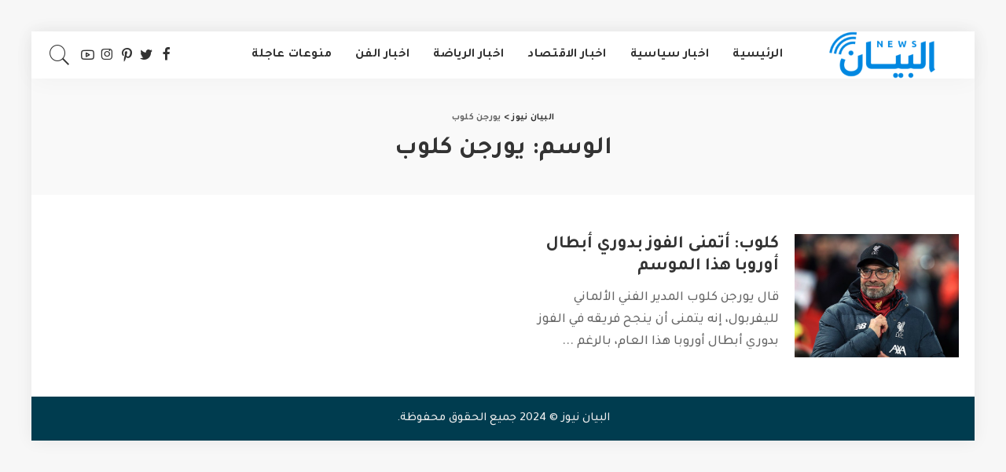

--- FILE ---
content_type: text/html; charset=UTF-8
request_url: https://al-bayan.news/archive/%D9%8A%D9%88%D8%B1%D8%AC%D9%86-%D9%83%D9%84%D9%88%D8%A8
body_size: 17804
content:
<!DOCTYPE html>
<html dir="rtl" lang="ar">
<head>
    <meta charset="UTF-8">
    <meta http-equiv="X-UA-Compatible" content="IE=edge">
    <meta name="viewport" content="width=device-width, initial-scale=1">
    <link rel="profile" href="https://gmpg.org/xfn/11">
	<meta name='robots' content='index, follow, max-image-preview:large, max-snippet:-1, max-video-preview:-1' />

	<!-- This site is optimized with the Yoast SEO plugin v23.1 - https://yoast.com/wordpress/plugins/seo/ -->
	<title>يورجن كلوب - البيان نيوز</title>
	<link rel="preconnect" href="https://fonts.gstatic.com" crossorigin><link rel="preload" as="style" onload="this.onload=null;this.rel='stylesheet'" id="rb-preload-gfonts" href="https://fonts.googleapis.com/css?family=Tajawal%3A200%2C300%2C400%2C500%2C700%2C800%2C900&amp;display=swap" crossorigin><noscript><link rel="stylesheet" id="rb-preload-gfonts" href="https://fonts.googleapis.com/css?family=Tajawal%3A200%2C300%2C400%2C500%2C700%2C800%2C900&amp;display=swap"></noscript><link rel="canonical" href="https://al-bayan.news/archive/يورجن-كلوب" />
	<meta property="og:locale" content="ar_AR" />
	<meta property="og:type" content="article" />
	<meta property="og:title" content="يورجن كلوب - البيان نيوز" />
	<meta property="og:url" content="https://al-bayan.news/archive/يورجن-كلوب" />
	<meta property="og:site_name" content="البيان نيوز" />
	<meta name="twitter:card" content="summary_large_image" />
	<script type="application/ld+json" class="yoast-schema-graph">{"@context":"https://schema.org","@graph":[{"@type":"CollectionPage","@id":"https://al-bayan.news/archive/%d9%8a%d9%88%d8%b1%d8%ac%d9%86-%d9%83%d9%84%d9%88%d8%a8","url":"https://al-bayan.news/archive/%d9%8a%d9%88%d8%b1%d8%ac%d9%86-%d9%83%d9%84%d9%88%d8%a8","name":"يورجن كلوب - البيان نيوز","isPartOf":{"@id":"https://al-bayan.news/#website"},"primaryImageOfPage":{"@id":"https://al-bayan.news/archive/%d9%8a%d9%88%d8%b1%d8%ac%d9%86-%d9%83%d9%84%d9%88%d8%a8#primaryimage"},"image":{"@id":"https://al-bayan.news/archive/%d9%8a%d9%88%d8%b1%d8%ac%d9%86-%d9%83%d9%84%d9%88%d8%a8#primaryimage"},"thumbnailUrl":"https://al-bayan.news/wp-content/uploads/2021/03/jurgen_-klopp.jpg","breadcrumb":{"@id":"https://al-bayan.news/archive/%d9%8a%d9%88%d8%b1%d8%ac%d9%86-%d9%83%d9%84%d9%88%d8%a8#breadcrumb"},"inLanguage":"ar"},{"@type":"ImageObject","inLanguage":"ar","@id":"https://al-bayan.news/archive/%d9%8a%d9%88%d8%b1%d8%ac%d9%86-%d9%83%d9%84%d9%88%d8%a8#primaryimage","url":"https://al-bayan.news/wp-content/uploads/2021/03/jurgen_-klopp.jpg","contentUrl":"https://al-bayan.news/wp-content/uploads/2021/03/jurgen_-klopp.jpg","width":634,"height":411,"caption":"يورجن كلوب"},{"@type":"BreadcrumbList","@id":"https://al-bayan.news/archive/%d9%8a%d9%88%d8%b1%d8%ac%d9%86-%d9%83%d9%84%d9%88%d8%a8#breadcrumb","itemListElement":[{"@type":"ListItem","position":1,"name":"Home","item":"https://al-bayan.news/"},{"@type":"ListItem","position":2,"name":"يورجن كلوب"}]},{"@type":"WebSite","@id":"https://al-bayan.news/#website","url":"https://al-bayan.news/","name":"البيان نيوز","description":"","potentialAction":[{"@type":"SearchAction","target":{"@type":"EntryPoint","urlTemplate":"https://al-bayan.news/?s={search_term_string}"},"query-input":"required name=search_term_string"}],"inLanguage":"ar"}]}</script>
	<!-- / Yoast SEO plugin. -->


<link rel='dns-prefetch' href='//fonts.googleapis.com' />
<link rel="alternate" type="application/rss+xml" title="البيان نيوز &laquo; الخلاصة" href="https://al-bayan.news/feed" />
<link rel="alternate" type="application/rss+xml" title="البيان نيوز &laquo; خلاصة التعليقات" href="https://al-bayan.news/comments/feed" />
<link rel="alternate" type="application/rss+xml" title="البيان نيوز &laquo; يورجن كلوب خلاصة الوسوم" href="https://al-bayan.news/archive/%d9%8a%d9%88%d8%b1%d8%ac%d9%86-%d9%83%d9%84%d9%88%d8%a8/feed" />
<script type="application/ld+json">{"@context":"https://schema.org","@type":"Organization","legalName":"\u0627\u0644\u0628\u064a\u0627\u0646 \u0646\u064a\u0648\u0632","url":"https://al-bayan.news/","logo":"https://al-bayan.news/wp-content/uploads/2024/07/albayan.png"}</script>
<script>
window._wpemojiSettings = {"baseUrl":"https:\/\/s.w.org\/images\/core\/emoji\/15.0.3\/72x72\/","ext":".png","svgUrl":"https:\/\/s.w.org\/images\/core\/emoji\/15.0.3\/svg\/","svgExt":".svg","source":{"concatemoji":"https:\/\/al-bayan.news\/wp-includes\/js\/wp-emoji-release.min.js?ver=6.6.4"}};
/*! This file is auto-generated */
!function(i,n){var o,s,e;function c(e){try{var t={supportTests:e,timestamp:(new Date).valueOf()};sessionStorage.setItem(o,JSON.stringify(t))}catch(e){}}function p(e,t,n){e.clearRect(0,0,e.canvas.width,e.canvas.height),e.fillText(t,0,0);var t=new Uint32Array(e.getImageData(0,0,e.canvas.width,e.canvas.height).data),r=(e.clearRect(0,0,e.canvas.width,e.canvas.height),e.fillText(n,0,0),new Uint32Array(e.getImageData(0,0,e.canvas.width,e.canvas.height).data));return t.every(function(e,t){return e===r[t]})}function u(e,t,n){switch(t){case"flag":return n(e,"\ud83c\udff3\ufe0f\u200d\u26a7\ufe0f","\ud83c\udff3\ufe0f\u200b\u26a7\ufe0f")?!1:!n(e,"\ud83c\uddfa\ud83c\uddf3","\ud83c\uddfa\u200b\ud83c\uddf3")&&!n(e,"\ud83c\udff4\udb40\udc67\udb40\udc62\udb40\udc65\udb40\udc6e\udb40\udc67\udb40\udc7f","\ud83c\udff4\u200b\udb40\udc67\u200b\udb40\udc62\u200b\udb40\udc65\u200b\udb40\udc6e\u200b\udb40\udc67\u200b\udb40\udc7f");case"emoji":return!n(e,"\ud83d\udc26\u200d\u2b1b","\ud83d\udc26\u200b\u2b1b")}return!1}function f(e,t,n){var r="undefined"!=typeof WorkerGlobalScope&&self instanceof WorkerGlobalScope?new OffscreenCanvas(300,150):i.createElement("canvas"),a=r.getContext("2d",{willReadFrequently:!0}),o=(a.textBaseline="top",a.font="600 32px Arial",{});return e.forEach(function(e){o[e]=t(a,e,n)}),o}function t(e){var t=i.createElement("script");t.src=e,t.defer=!0,i.head.appendChild(t)}"undefined"!=typeof Promise&&(o="wpEmojiSettingsSupports",s=["flag","emoji"],n.supports={everything:!0,everythingExceptFlag:!0},e=new Promise(function(e){i.addEventListener("DOMContentLoaded",e,{once:!0})}),new Promise(function(t){var n=function(){try{var e=JSON.parse(sessionStorage.getItem(o));if("object"==typeof e&&"number"==typeof e.timestamp&&(new Date).valueOf()<e.timestamp+604800&&"object"==typeof e.supportTests)return e.supportTests}catch(e){}return null}();if(!n){if("undefined"!=typeof Worker&&"undefined"!=typeof OffscreenCanvas&&"undefined"!=typeof URL&&URL.createObjectURL&&"undefined"!=typeof Blob)try{var e="postMessage("+f.toString()+"("+[JSON.stringify(s),u.toString(),p.toString()].join(",")+"));",r=new Blob([e],{type:"text/javascript"}),a=new Worker(URL.createObjectURL(r),{name:"wpTestEmojiSupports"});return void(a.onmessage=function(e){c(n=e.data),a.terminate(),t(n)})}catch(e){}c(n=f(s,u,p))}t(n)}).then(function(e){for(var t in e)n.supports[t]=e[t],n.supports.everything=n.supports.everything&&n.supports[t],"flag"!==t&&(n.supports.everythingExceptFlag=n.supports.everythingExceptFlag&&n.supports[t]);n.supports.everythingExceptFlag=n.supports.everythingExceptFlag&&!n.supports.flag,n.DOMReady=!1,n.readyCallback=function(){n.DOMReady=!0}}).then(function(){return e}).then(function(){var e;n.supports.everything||(n.readyCallback(),(e=n.source||{}).concatemoji?t(e.concatemoji):e.wpemoji&&e.twemoji&&(t(e.twemoji),t(e.wpemoji)))}))}((window,document),window._wpemojiSettings);
</script>
<style id='wp-emoji-styles-inline-css'>

	img.wp-smiley, img.emoji {
		display: inline !important;
		border: none !important;
		box-shadow: none !important;
		height: 1em !important;
		width: 1em !important;
		margin: 0 0.07em !important;
		vertical-align: -0.1em !important;
		background: none !important;
		padding: 0 !important;
	}
</style>
<link rel='stylesheet' id='wp-block-library-rtl-css' href='https://al-bayan.news/wp-includes/css/dist/block-library/style-rtl.min.css?ver=6.6.4' media='all' />
<style id='classic-theme-styles-inline-css'>
/*! This file is auto-generated */
.wp-block-button__link{color:#fff;background-color:#32373c;border-radius:9999px;box-shadow:none;text-decoration:none;padding:calc(.667em + 2px) calc(1.333em + 2px);font-size:1.125em}.wp-block-file__button{background:#32373c;color:#fff;text-decoration:none}
</style>
<style id='global-styles-inline-css'>
:root{--wp--preset--aspect-ratio--square: 1;--wp--preset--aspect-ratio--4-3: 4/3;--wp--preset--aspect-ratio--3-4: 3/4;--wp--preset--aspect-ratio--3-2: 3/2;--wp--preset--aspect-ratio--2-3: 2/3;--wp--preset--aspect-ratio--16-9: 16/9;--wp--preset--aspect-ratio--9-16: 9/16;--wp--preset--color--black: #000000;--wp--preset--color--cyan-bluish-gray: #abb8c3;--wp--preset--color--white: #ffffff;--wp--preset--color--pale-pink: #f78da7;--wp--preset--color--vivid-red: #cf2e2e;--wp--preset--color--luminous-vivid-orange: #ff6900;--wp--preset--color--luminous-vivid-amber: #fcb900;--wp--preset--color--light-green-cyan: #7bdcb5;--wp--preset--color--vivid-green-cyan: #00d084;--wp--preset--color--pale-cyan-blue: #8ed1fc;--wp--preset--color--vivid-cyan-blue: #0693e3;--wp--preset--color--vivid-purple: #9b51e0;--wp--preset--gradient--vivid-cyan-blue-to-vivid-purple: linear-gradient(135deg,rgba(6,147,227,1) 0%,rgb(155,81,224) 100%);--wp--preset--gradient--light-green-cyan-to-vivid-green-cyan: linear-gradient(135deg,rgb(122,220,180) 0%,rgb(0,208,130) 100%);--wp--preset--gradient--luminous-vivid-amber-to-luminous-vivid-orange: linear-gradient(135deg,rgba(252,185,0,1) 0%,rgba(255,105,0,1) 100%);--wp--preset--gradient--luminous-vivid-orange-to-vivid-red: linear-gradient(135deg,rgba(255,105,0,1) 0%,rgb(207,46,46) 100%);--wp--preset--gradient--very-light-gray-to-cyan-bluish-gray: linear-gradient(135deg,rgb(238,238,238) 0%,rgb(169,184,195) 100%);--wp--preset--gradient--cool-to-warm-spectrum: linear-gradient(135deg,rgb(74,234,220) 0%,rgb(151,120,209) 20%,rgb(207,42,186) 40%,rgb(238,44,130) 60%,rgb(251,105,98) 80%,rgb(254,248,76) 100%);--wp--preset--gradient--blush-light-purple: linear-gradient(135deg,rgb(255,206,236) 0%,rgb(152,150,240) 100%);--wp--preset--gradient--blush-bordeaux: linear-gradient(135deg,rgb(254,205,165) 0%,rgb(254,45,45) 50%,rgb(107,0,62) 100%);--wp--preset--gradient--luminous-dusk: linear-gradient(135deg,rgb(255,203,112) 0%,rgb(199,81,192) 50%,rgb(65,88,208) 100%);--wp--preset--gradient--pale-ocean: linear-gradient(135deg,rgb(255,245,203) 0%,rgb(182,227,212) 50%,rgb(51,167,181) 100%);--wp--preset--gradient--electric-grass: linear-gradient(135deg,rgb(202,248,128) 0%,rgb(113,206,126) 100%);--wp--preset--gradient--midnight: linear-gradient(135deg,rgb(2,3,129) 0%,rgb(40,116,252) 100%);--wp--preset--font-size--small: 13px;--wp--preset--font-size--medium: 20px;--wp--preset--font-size--large: 36px;--wp--preset--font-size--x-large: 42px;--wp--preset--spacing--20: 0.44rem;--wp--preset--spacing--30: 0.67rem;--wp--preset--spacing--40: 1rem;--wp--preset--spacing--50: 1.5rem;--wp--preset--spacing--60: 2.25rem;--wp--preset--spacing--70: 3.38rem;--wp--preset--spacing--80: 5.06rem;--wp--preset--shadow--natural: 6px 6px 9px rgba(0, 0, 0, 0.2);--wp--preset--shadow--deep: 12px 12px 50px rgba(0, 0, 0, 0.4);--wp--preset--shadow--sharp: 6px 6px 0px rgba(0, 0, 0, 0.2);--wp--preset--shadow--outlined: 6px 6px 0px -3px rgba(255, 255, 255, 1), 6px 6px rgba(0, 0, 0, 1);--wp--preset--shadow--crisp: 6px 6px 0px rgba(0, 0, 0, 1);}:where(.is-layout-flex){gap: 0.5em;}:where(.is-layout-grid){gap: 0.5em;}body .is-layout-flex{display: flex;}.is-layout-flex{flex-wrap: wrap;align-items: center;}.is-layout-flex > :is(*, div){margin: 0;}body .is-layout-grid{display: grid;}.is-layout-grid > :is(*, div){margin: 0;}:where(.wp-block-columns.is-layout-flex){gap: 2em;}:where(.wp-block-columns.is-layout-grid){gap: 2em;}:where(.wp-block-post-template.is-layout-flex){gap: 1.25em;}:where(.wp-block-post-template.is-layout-grid){gap: 1.25em;}.has-black-color{color: var(--wp--preset--color--black) !important;}.has-cyan-bluish-gray-color{color: var(--wp--preset--color--cyan-bluish-gray) !important;}.has-white-color{color: var(--wp--preset--color--white) !important;}.has-pale-pink-color{color: var(--wp--preset--color--pale-pink) !important;}.has-vivid-red-color{color: var(--wp--preset--color--vivid-red) !important;}.has-luminous-vivid-orange-color{color: var(--wp--preset--color--luminous-vivid-orange) !important;}.has-luminous-vivid-amber-color{color: var(--wp--preset--color--luminous-vivid-amber) !important;}.has-light-green-cyan-color{color: var(--wp--preset--color--light-green-cyan) !important;}.has-vivid-green-cyan-color{color: var(--wp--preset--color--vivid-green-cyan) !important;}.has-pale-cyan-blue-color{color: var(--wp--preset--color--pale-cyan-blue) !important;}.has-vivid-cyan-blue-color{color: var(--wp--preset--color--vivid-cyan-blue) !important;}.has-vivid-purple-color{color: var(--wp--preset--color--vivid-purple) !important;}.has-black-background-color{background-color: var(--wp--preset--color--black) !important;}.has-cyan-bluish-gray-background-color{background-color: var(--wp--preset--color--cyan-bluish-gray) !important;}.has-white-background-color{background-color: var(--wp--preset--color--white) !important;}.has-pale-pink-background-color{background-color: var(--wp--preset--color--pale-pink) !important;}.has-vivid-red-background-color{background-color: var(--wp--preset--color--vivid-red) !important;}.has-luminous-vivid-orange-background-color{background-color: var(--wp--preset--color--luminous-vivid-orange) !important;}.has-luminous-vivid-amber-background-color{background-color: var(--wp--preset--color--luminous-vivid-amber) !important;}.has-light-green-cyan-background-color{background-color: var(--wp--preset--color--light-green-cyan) !important;}.has-vivid-green-cyan-background-color{background-color: var(--wp--preset--color--vivid-green-cyan) !important;}.has-pale-cyan-blue-background-color{background-color: var(--wp--preset--color--pale-cyan-blue) !important;}.has-vivid-cyan-blue-background-color{background-color: var(--wp--preset--color--vivid-cyan-blue) !important;}.has-vivid-purple-background-color{background-color: var(--wp--preset--color--vivid-purple) !important;}.has-black-border-color{border-color: var(--wp--preset--color--black) !important;}.has-cyan-bluish-gray-border-color{border-color: var(--wp--preset--color--cyan-bluish-gray) !important;}.has-white-border-color{border-color: var(--wp--preset--color--white) !important;}.has-pale-pink-border-color{border-color: var(--wp--preset--color--pale-pink) !important;}.has-vivid-red-border-color{border-color: var(--wp--preset--color--vivid-red) !important;}.has-luminous-vivid-orange-border-color{border-color: var(--wp--preset--color--luminous-vivid-orange) !important;}.has-luminous-vivid-amber-border-color{border-color: var(--wp--preset--color--luminous-vivid-amber) !important;}.has-light-green-cyan-border-color{border-color: var(--wp--preset--color--light-green-cyan) !important;}.has-vivid-green-cyan-border-color{border-color: var(--wp--preset--color--vivid-green-cyan) !important;}.has-pale-cyan-blue-border-color{border-color: var(--wp--preset--color--pale-cyan-blue) !important;}.has-vivid-cyan-blue-border-color{border-color: var(--wp--preset--color--vivid-cyan-blue) !important;}.has-vivid-purple-border-color{border-color: var(--wp--preset--color--vivid-purple) !important;}.has-vivid-cyan-blue-to-vivid-purple-gradient-background{background: var(--wp--preset--gradient--vivid-cyan-blue-to-vivid-purple) !important;}.has-light-green-cyan-to-vivid-green-cyan-gradient-background{background: var(--wp--preset--gradient--light-green-cyan-to-vivid-green-cyan) !important;}.has-luminous-vivid-amber-to-luminous-vivid-orange-gradient-background{background: var(--wp--preset--gradient--luminous-vivid-amber-to-luminous-vivid-orange) !important;}.has-luminous-vivid-orange-to-vivid-red-gradient-background{background: var(--wp--preset--gradient--luminous-vivid-orange-to-vivid-red) !important;}.has-very-light-gray-to-cyan-bluish-gray-gradient-background{background: var(--wp--preset--gradient--very-light-gray-to-cyan-bluish-gray) !important;}.has-cool-to-warm-spectrum-gradient-background{background: var(--wp--preset--gradient--cool-to-warm-spectrum) !important;}.has-blush-light-purple-gradient-background{background: var(--wp--preset--gradient--blush-light-purple) !important;}.has-blush-bordeaux-gradient-background{background: var(--wp--preset--gradient--blush-bordeaux) !important;}.has-luminous-dusk-gradient-background{background: var(--wp--preset--gradient--luminous-dusk) !important;}.has-pale-ocean-gradient-background{background: var(--wp--preset--gradient--pale-ocean) !important;}.has-electric-grass-gradient-background{background: var(--wp--preset--gradient--electric-grass) !important;}.has-midnight-gradient-background{background: var(--wp--preset--gradient--midnight) !important;}.has-small-font-size{font-size: var(--wp--preset--font-size--small) !important;}.has-medium-font-size{font-size: var(--wp--preset--font-size--medium) !important;}.has-large-font-size{font-size: var(--wp--preset--font-size--large) !important;}.has-x-large-font-size{font-size: var(--wp--preset--font-size--x-large) !important;}
:where(.wp-block-post-template.is-layout-flex){gap: 1.25em;}:where(.wp-block-post-template.is-layout-grid){gap: 1.25em;}
:where(.wp-block-columns.is-layout-flex){gap: 2em;}:where(.wp-block-columns.is-layout-grid){gap: 2em;}
:root :where(.wp-block-pullquote){font-size: 1.5em;line-height: 1.6;}
</style>
<link rel='stylesheet' id='pixwell-main-css' href='https://al-bayan.news/wp-content/themes/pixwell/assets/css/main.css?ver=9.3' media='all' />
<style id='pixwell-main-inline-css'>
html {font-family:Tajawal;font-weight:500;font-size:18px;}h1, .h1 {font-family:Tajawal;font-weight:700;}h2, .h2 {font-family:Tajawal;font-weight:700;}h3, .h3 {font-family:Tajawal;}h4, .h4 {font-family:Tajawal;}h5, .h5 {font-family:Tajawal;}h6, .h6 {font-family:Tajawal;}.single-tagline h6 {font-family:Tajawal;}.p-wrap .entry-summary, .twitter-content.entry-summary, .author-description, .rssSummary, .rb-sdesc {font-family:Tajawal;font-weight:500;font-size:17px;}.p-cat-info {font-family:Tajawal;}.p-meta-info, .wp-block-latest-posts__post-date {font-family:Tajawal;}.meta-info-author.meta-info-el {font-family:Tajawal;}.breadcrumb {font-family:Tajawal;}.footer-menu-inner {font-family:Tajawal;}.topbar-wrap {}.topbar-menu-wrap {}.main-menu > li > a, .off-canvas-menu > li > a {font-family:Tajawal;}.main-menu .sub-menu:not(.sub-mega), .off-canvas-menu .sub-menu {font-family:Tajawal;}.is-logo-text .logo-title {font-family:Tajawal;}.block-title, .block-header .block-title {font-family:Tajawal;}.ajax-quick-filter, .block-view-more {font-family:Tajawal;}.widget-title, .widget .widget-title {font-family:Tajawal;}body .widget.widget_nav_menu .menu-item {font-family:Tajawal;}body.boxed {background-color : #f7f7f7;background-repeat : no-repeat;background-size : cover;background-attachment : fixed;background-position : center center;}.header-6 .banner-wrap {}.footer-wrap:before {background-color : #003c4f;; content: ""; position: absolute; left: 0; top: 0; width: 100%; height: 100%;}.header-9 .banner-wrap { }.topline-wrap {height: 2px}.main-menu .sub-menu {}.main-menu > li.menu-item-has-children > .sub-menu:before {}[data-theme="dark"] .main-menu .sub-menu {}[data-theme="dark"] .main-menu > li.menu-item-has-children > .sub-menu:before {}.mobile-nav-inner {}.off-canvas-header { background-image: url("https://export.themeruby.com/tf01/recipe/wp-content/uploads/sites/2/2019/09/ls-bg-1-1.jpg")}.navbar-border-holder {border-width: 2px; }input[type="submit"]:hover, input[type="submit"]:focus, button:hover, button:focus,input[type="button"]:hover, input[type="button"]:focus,.post-edit-link:hover, a.pagination-link:hover, a.page-numbers:hover,.post-page-numbers:hover, a.loadmore-link:hover, .pagination-simple .page-numbers:hover,#off-canvas-close-btn:hover, .off-canvas-subscribe a, .block-header-3 .block-title:before,.cookie-accept:hover, .entry-footer a:hover, .box-comment-btn:hover,a.comment-reply-link:hover, .review-info, .entry-content a.wp-block-button__link:hover,#wp-calendar tbody a:hover, .instagram-box.box-intro:hover, .banner-btn a, .headerstrip-btn a,.is-light-text .widget:not(.woocommerce) .count, .is-meta-border .p-overlay-4 .p-footer:before,.rb-newsletter.is-light-text button.newsletter-submit, .transparent-navbar-wrap .fw-mega-cat.is-dark-text .pagination-nextprev .pagination-link:not(.is-disable):hover,.cat-icon-round .cat-info-el, .cat-icon-radius .cat-info-el,.cat-icon-square .cat-info-el:before, .entry-content .wpcf7 label:before,body .cooked-recipe-directions .cooked-direction-number, span.cooked-taxonomy a:hover,.widget_categories a:hover .count, .widget_archive a:hover .count,.wp-block-categories-list a:hover .count, .wp-block-categories-list a:hover .count,.entry-content .wp-block-file .wp-block-file__button, #wp-calendar td#today,.mfp-close:hover, .is-light-text .mfp-close:hover, #rb-close-newsletter:hover,.tagcloud a:hover, .tagcloud a:focus, .is-light-text .tagcloud a:hover, .is-light-text .tagcloud a:focus,input[type="checkbox"].newsletter-checkbox:checked + label:before, .cta-btn.is-bg,.rb-mailchimp .mc4wp-form-fields input[type="submit"], .is-light-text .w-footer .mc4wp-form-fields input[type="submit"],.statics-el:first-child .inner, .table-link a:before, .subscribe-layout-3 .subscribe-box .subscribe-form input[type="submit"]{ background-color: #003c4f}.page-edit-link:hover, .rb-menu > li.current-menu-item > a > span:before,.p-url:hover, .p-url:focus, .p-wrap .p-url:hover,.p-wrap .p-url:focus, .p-link:hover span, .p-link:hover i,.meta-info-el a:hover, .sponsor-label, .block-header-3 .block-title:before,.subscribe-box .mc4wp-form-fields input[type="submit"]:hover + i,.entry-content p a:not(button), .comment-content a,.author-title a, .logged-in-as a:hover, .comment-list .logged-in-as a:hover,.gallery-list-label a:hover, .review-el .review-stars,.share-total, .breadcrumb a:hover, span.not-found-label, .return-home:hover, .section-not-found .page-content .return-home:hover,.subscribe-box .rb-newsletter.is-light-text button.newsletter-submit-icon:hover,.subscribe-box .rb-newsletter button.newsletter-submit-icon:hover,.fw-category-1 .cat-list-item:hover .cat-list-name, .fw-category-1.is-light-text .cat-list-item:hover .cat-list-name,body .cooked-icon-recipe-icon, .comment-list .comment-reply-title small a:hover,.widget_pages a:hover, .widget_meta a:hover, .widget_categories a:hover,.entry-content .wp-block-categories-list a:hover, .entry-content .wp-block-archives-list a:hover,.widget_archive a:hover, .widget.widget_nav_menu a:hover,  .p-grid-4.is-pop-style .p-header .counter-index,.twitter-content.entry-summary a:hover, .transparent-navbar-wrap .fw-mega-cat.is-dark-text .entry-title .p-url:hover,.read-it-later:hover, .read-it-later:focus, .address-info a:hover,.gallery-popup-content .image-popup-description a:hover, .gallery-popup-content .image-popup-description a:focus,.entry-content ul.wp-block-latest-posts a:hover, .widget_recent_entries a:hover, .recentcomments a:hover, a.rsswidget:hover,.entry-content .wp-block-latest-comments__comment-meta a:hover,.entry-content .cooked-recipe-info .cooked-author a:hover, .entry-content a:not(button), .comment-content a,.about-desc a:hover, .is-light-text .about-desc a:hover, .portfolio-info-el:hover,.portfolio-nav a:hover, .portfolio-nav-next a:hover > i, .hbox-tagline span, .hbox-title span, .cta-tagline span, .cta-title span,.block-header-7 .block-header .block-title:first-letter, .rbc-sidebar .about-bio p a, .sbox-title span{ color: #003c4f}.p-podcast-wrap .mejs-container .mejs-controls .mejs-button.mejs-playpause-button:hover,.p-podcast-wrap .mejs-container .mejs-controls,.p-podcast-wrap .mejs-audio .mejs-controls .mejs-time-rail span.mejs-time-handle-content,.p-podcast-wrap .mejs-container .mejs-controls  .mejs-button.mejs-volume-button .mejs-volume-handle,.p-podcast-wrap .mejs-container .mejs-controls  .mejs-button.mejs-volume-button .mejs-volume-handle,.p-podcast-wrap .mejs-container .mejs-controls .mejs-horizontal-volume-slider .mejs-horizontal-volume-current{ background-color: #003c4f}.is-style-outline a.wp-block-button__link:hover{ color: #003c4f!important}a.comment-reply-link:hover, .navbar-holder.is-light-text .header-lightbox, .navbar-holder .header-lightbox, [data-theme="dark"] .navbar-holder .header-lightbox,input[type="checkbox"].newsletter-checkbox:checked + label:before, .cat-icon-line .cat-info-el{ border-color: #003c4f}.comment-content, .single-bottom-share a:nth-child(1) span, .single-bottom-share a:nth-child(2) span, p.logged-in-as, .rb-sdecs,.deal-module .deal-description, .author-description { font-size: 17px; }.tipsy, .additional-meta, .sponsor-label, .sponsor-link, .entry-footer .tag-label,.box-nav .nav-label, .left-article-label, .share-label, .rss-date,.wp-block-latest-posts__post-date, .wp-block-latest-comments__comment-date,.image-caption, .wp-caption-text, .gallery-caption, .entry-content .wp-block-audio figcaption,.entry-content .wp-block-video figcaption, .entry-content .wp-block-image figcaption,.entry-content .wp-block-gallery .blocks-gallery-image figcaption,.entry-content .wp-block-gallery .blocks-gallery-item figcaption,.subscribe-content .desc, .follower-el .right-el, .author-job, .comment-metadata{ font-family: Tajawal; }.sponsor-link{ font-family: Tajawal; }.entry-footer a, .tagcloud a, .entry-footer .source, .entry-footer .via-el{ font-family: Tajawal; }.p-link, .rb-cookie .cookie-accept, a.comment-reply-link, .comment-list .comment-reply-title small a,.banner-btn a, .headerstrip-btn a, input[type="submit"], button, .pagination-wrap, .cta-btn, .rb-btn{ font-family: Tajawal; }select, textarea, input[type="text"], input[type="tel"], input[type="email"], input[type="url"],input[type="search"], input[type="number"]{ font-family: Tajawal; }.footer-menu-inner, .widget_recent_comments .recentcomments > a:last-child,.wp-block-latest-comments__comment-link, .wp-block-latest-posts__list a,.widget_recent_entries li, .wp-block-quote *:not(cite), blockquote *:not(cite), .widget_rss li,.wp-block-latest-posts li, .wp-block-latest-comments__comment-link{ font-family: Tajawal; }.footer-menu-inner, .widget_recent_comments .recentcomments > a:last-child,.wp-block-latest-comments__comment-link, .wp-block-latest-posts__list a,.widget_recent_entries li, .wp-block-quote *:not(cite), blockquote *:not(cite), .widget_rss li,.wp-block-latest-posts li, .wp-block-latest-comments__comment-link{ font-weight: 700; } .widget_pages .page_item, .widget_meta li,.widget_categories .cat-item, .widget_archive li, .widget.widget_nav_menu .menu-item,.wp-block-archives-list li, .wp-block-categories-list li{ font-family: Tajawal; }@media only screen and (max-width: 767px) {.entry-content { font-size: .90rem; }.p-wrap .entry-summary, .twitter-content.entry-summary, .element-desc, .subscribe-description, .rb-sdecs,.copyright-inner > *, .summary-content, .pros-cons-wrap ul li,.gallery-popup-content .image-popup-description > *{ font-size: .76rem; }}h1, .h1, h1.single-title {font-size: 32px; }h2, .h2 {font-size: 24px; }@media only screen and (max-width: 1024px) {}@media only screen and (max-width: 991px) {}@media only screen and (max-width: 767px) {}.wp-block-quote *:not(cite), blockquote *:not(cite) {font-family:Tajawal;}
</style>
<link rel='stylesheet' id='pixwell-rtl-css' href='https://al-bayan.news/wp-content/themes/pixwell/assets/css/rtl.css?ver=9.3' media='all' />

<script src="https://al-bayan.news/wp-includes/js/jquery/jquery.min.js?ver=3.7.1" id="jquery-core-js"></script>
<script src="https://al-bayan.news/wp-includes/js/jquery/jquery-migrate.min.js?ver=3.4.1" id="jquery-migrate-js"></script>
<!--[if lt IE 9]>
<script src="https://al-bayan.news/wp-content/themes/pixwell/assets/js/html5shiv.min.js?ver=3.7.3" id="html5-js"></script>
<![endif]-->
<link rel="preload" href="https://al-bayan.news/wp-content/themes/pixwell/assets/fonts/ruby-icon.woff" as="font" type="font/woff" crossorigin="anonymous"> <link rel="https://api.w.org/" href="https://al-bayan.news/wp-json/" /><link rel="alternate" title="JSON" type="application/json" href="https://al-bayan.news/wp-json/wp/v2/tags/898" /><link rel="EditURI" type="application/rsd+xml" title="RSD" href="https://al-bayan.news/xmlrpc.php?rsd" />
<meta name="generator" content="WordPress 6.6.4" />
<script type="application/ld+json">{"@context":"https://schema.org","@type":"WebSite","@id":"https://al-bayan.news/#website","url":"https://al-bayan.news/","name":"\u0627\u0644\u0628\u064a\u0627\u0646 \u0646\u064a\u0648\u0632","potentialAction":{"@type":"SearchAction","target":"https://al-bayan.news/?s={search_term_string}","query-input":"required name=search_term_string"}}</script>
<meta name="generator" content="Elementor 3.23.3; features: e_optimized_css_loading, e_font_icon_svg, additional_custom_breakpoints, e_optimized_control_loading, e_lazyload, e_element_cache; settings: css_print_method-external, google_font-enabled, font_display-swap">
			<style>
				.e-con.e-parent:nth-of-type(n+4):not(.e-lazyloaded):not(.e-no-lazyload),
				.e-con.e-parent:nth-of-type(n+4):not(.e-lazyloaded):not(.e-no-lazyload) * {
					background-image: none !important;
				}
				@media screen and (max-height: 1024px) {
					.e-con.e-parent:nth-of-type(n+3):not(.e-lazyloaded):not(.e-no-lazyload),
					.e-con.e-parent:nth-of-type(n+3):not(.e-lazyloaded):not(.e-no-lazyload) * {
						background-image: none !important;
					}
				}
				@media screen and (max-height: 640px) {
					.e-con.e-parent:nth-of-type(n+2):not(.e-lazyloaded):not(.e-no-lazyload),
					.e-con.e-parent:nth-of-type(n+2):not(.e-lazyloaded):not(.e-no-lazyload) * {
						background-image: none !important;
					}
				}
			</style>
			<script type="application/ld+json">{"@context":"http://schema.org","@type":"BreadcrumbList","itemListElement":[{"@type":"ListItem","position":2,"item":{"@id":"https://al-bayan.news/archive/%d9%8a%d9%88%d8%b1%d8%ac%d9%86-%d9%83%d9%84%d9%88%d8%a8","name":"يورجن كلوب"}},{"@type":"ListItem","position":1,"item":{"@id":"https://al-bayan.news","name":"البيان نيوز"}}]}</script>
<link rel="icon" href="https://al-bayan.news/wp-content/uploads/2020/05/cropped-782069-32x32.png" sizes="32x32" />
<link rel="icon" href="https://al-bayan.news/wp-content/uploads/2020/05/cropped-782069-192x192.png" sizes="192x192" />
<link rel="apple-touch-icon" href="https://al-bayan.news/wp-content/uploads/2020/05/cropped-782069-180x180.png" />
<meta name="msapplication-TileImage" content="https://al-bayan.news/wp-content/uploads/2020/05/cropped-782069-270x270.png" />
	<script src="https://nasrev.com/ads/nasrevads.js" async></script>
</head>
<body class="rtl archive tag tag-898 wp-embed-responsive elementor-default elementor-kit-955 sticky-nav smart-sticky is-tooltips is-backtop block-header-6 w-header-1 cat-icon-round ele-round is-parallax-feat is-fmask mh-p-link mh-p-excerpt boxed">
<div id="site" class="site">
	        <aside id="off-canvas-section" class="off-canvas-wrap light-style is-hidden">
            <div class="close-panel-wrap tooltips-n">
                <a href="#" id="off-canvas-close-btn" title="Close Panel"><i class="btn-close"></i></a>
            </div>
            <div class="off-canvas-holder">
                                    <div class="off-canvas-header is-light-text">
                        <div class="header-inner">
                                                        <aside class="inner-bottom">
                                                                    <div class="off-canvas-social">
                                        <a class="social-link-facebook" title="Facebook" href="#" target="_blank" rel="noopener nofollow"><i class="rbi rbi-facebook"></i></a><a class="social-link-twitter" title="Twitter" href="#" target="_blank" rel="noopener nofollow"><i class="rbi rbi-twitter"></i></a><a class="social-link-pinterest" title="Pinterest" href="#" target="_blank" rel="noopener nofollow"><i class="rbi rbi-pinterest-i"></i></a><a class="social-link-instagram" title="Instagram" href="#" target="_blank" rel="noopener nofollow"><i class="rbi rbi-instagram"></i></a><a class="social-link-youtube" title="YouTube" href="#" target="_blank" rel="noopener nofollow"><i class="rbi rbi-youtube-o"></i></a>                                    </div>
                                                                    <div class="inner-bottom-right">
                                        <aside class="bookmark-section">
	<a class="bookmark-link" href="#" title="Bookmarks">
		<span class="bookmark-icon"><i><svg class="svg-icon" aria-hidden="true" role="img" focusable="false" xmlns="http://www.w3.org/2000/svg" viewBox="0 0 512 512"><path fill="currentColor" d="M391.416,0H120.584c-17.778,0-32.242,14.464-32.242,32.242v460.413c0,7.016,3.798,13.477,9.924,16.895 c2.934,1.638,6.178,2.45,9.421,2.45c3.534,0,7.055-0.961,10.169-2.882l138.182-85.312l138.163,84.693 c5.971,3.669,13.458,3.817,19.564,0.387c6.107-3.418,9.892-9.872,9.892-16.875V32.242C423.657,14.464,409.194,0,391.416,0z  M384.967,457.453l-118.85-72.86c-6.229-3.817-14.07-3.798-20.28,0.032l-118.805,73.35V38.69h257.935V457.453z" /></svg></i><span class="bookmark-counter rb-counter">0</span></span>
	</a>
</aside>                                    </div>
                                                            </aside>
                        </div>
                    </div>
                                <div class="off-canvas-inner is-dark-text">
                    <nav id="off-canvas-nav" class="off-canvas-nav">
                        <ul id="off-canvas-menu" class="off-canvas-menu rb-menu is-clicked"><li id="menu-item-11" class="menu-item menu-item-type-custom menu-item-object-custom menu-item-home menu-item-11"><a title="home" href="https://al-bayan.news/"><span>الرئيسية</span></a></li>
<li id="menu-item-9" class="menu-item menu-item-type-taxonomy menu-item-object-category menu-item-9"><a title="اخبار سياسية" href="https://al-bayan.news/politics"><span>اخبار سياسية</span></a></li>
<li id="menu-item-12" class="menu-item menu-item-type-taxonomy menu-item-object-category menu-item-12"><a title="اخبار الاقتصاد" href="https://al-bayan.news/business"><span>اخبار الاقتصاد</span></a></li>
<li id="menu-item-7" class="menu-item menu-item-type-taxonomy menu-item-object-category menu-item-7"><a title="اخبار الرياضة" href="https://al-bayan.news/sports"><span>اخبار الرياضة</span></a></li>
<li id="menu-item-8" class="menu-item menu-item-type-taxonomy menu-item-object-category menu-item-8"><a title="اخبار الفن" href="https://al-bayan.news/arts"><span>اخبار الفن</span></a></li>
<li id="menu-item-10" class="menu-item menu-item-type-taxonomy menu-item-object-category menu-item-10"><a title="منوعات عاجلة" href="https://al-bayan.news/others"><span>منوعات عاجلة</span></a></li>
</ul>                    </nav>
                                    </div>
            </div>
        </aside>
            <div class="site-outer">
        <div class="site-mask"></div>
		<header id="site-header" class="header-wrap header-1">
	<div class="navbar-outer">
		<div class="navbar-wrap">
				<aside id="mobile-navbar" class="mobile-navbar">
    <div class="mobile-nav-inner rb-p20-gutter">
                    <div class="m-nav-left">
                <a href="#" class="off-canvas-trigger btn-toggle-wrap btn-toggle-light"><span class="btn-toggle"><span class="off-canvas-toggle"><span class="icon-toggle"></span></span></span></a>
            </div>
            <div class="m-nav-centered">
                	<aside class="logo-mobile-wrap is-logo-image">
		<a href="https://al-bayan.news/" class="logo-mobile logo default">
			<img height="90" width="291" src="https://al-bayan.news/wp-content/uploads/2024/07/albayan.png" alt="البيان نيوز">
		</a>
                    <a href="https://al-bayan.news/" class="logo-mobile logo dark">
                <img height="90" width="291" src="https://al-bayan.news/wp-content/uploads/2024/07/albayan.png" alt="البيان نيوز">
            </a>
        	</aside>
            </div>
            <div class="m-nav-right">
                                                                <div class="mobile-search">
	<a href="#" title="Search" class="search-icon nav-search-link"><i class="rbi rbi-search-light"></i></a>
	<div class="navbar-search-popup header-lightbox">
		<div class="navbar-search-form"><form role="search" method="get" class="search-form" action="https://al-bayan.news/">
				<label>
					<span class="screen-reader-text">البحث عن:</span>
					<input type="search" class="search-field" placeholder="بحث &hellip;" value="" name="s" />
				</label>
				<input type="submit" class="search-submit" value="بحث" />
			</form></div>
	</div>
</div>
                            </div>
            </div>
</aside>
<aside id="mobile-sticky-nav" class="mobile-sticky-nav">
    <div class="mobile-navbar mobile-sticky-inner">
        <div class="mobile-nav-inner rb-p20-gutter">
                            <div class="m-nav-left">
                    <a href="#" class="off-canvas-trigger btn-toggle-wrap btn-toggle-light"><span class="btn-toggle"><span class="off-canvas-toggle"><span class="icon-toggle"></span></span></span></a>
                </div>
                <div class="m-nav-centered">
                    	<aside class="logo-mobile-wrap is-logo-image">
		<a href="https://al-bayan.news/" class="logo-mobile logo default">
			<img height="90" width="291" src="https://al-bayan.news/wp-content/uploads/2024/07/albayan.png" alt="البيان نيوز">
		</a>
                    <a href="https://al-bayan.news/" class="logo-mobile logo dark">
                <img height="90" width="291" src="https://al-bayan.news/wp-content/uploads/2024/07/albayan.png" alt="البيان نيوز">
            </a>
        	</aside>
                </div>
                <div class="m-nav-right">
                                                                                <div class="mobile-search">
	<a href="#" title="Search" class="search-icon nav-search-link"><i class="rbi rbi-search-light"></i></a>
	<div class="navbar-search-popup header-lightbox">
		<div class="navbar-search-form"><form role="search" method="get" class="search-form" action="https://al-bayan.news/">
				<label>
					<span class="screen-reader-text">البحث عن:</span>
					<input type="search" class="search-field" placeholder="بحث &hellip;" value="" name="s" />
				</label>
				<input type="submit" class="search-submit" value="بحث" />
			</form></div>
	</div>
</div>
                                    </div>
                    </div>
    </div>
</aside>
			<div class="rbc-container navbar-holder is-main-nav">
				<div class="navbar-inner rb-m20-gutter">
					<div class="navbar-left">
													<div class="logo-wrap is-logo-image site-branding">
					<a href="https://al-bayan.news/" class="logo default" title="البيان نيوز">
				<img class="logo-default" height="90" width="291" src="https://al-bayan.news/wp-content/uploads/2024/07/albayan.png" alt="البيان نيوز">
			</a>
                            <a href="https://al-bayan.news/" class="logo dark" title="البيان نيوز">
                    <img class="logo-default" height="90" width="291" src="https://al-bayan.news/wp-content/uploads/2024/07/albayan.png" alt="البيان نيوز">
                </a>
            			</div>
						<nav id="site-navigation" class="main-menu-wrap" aria-label="main menu">
	<ul id="main-menu" class="main-menu rb-menu" itemscope itemtype="https://www.schema.org/SiteNavigationElement"><li class="menu-item menu-item-type-custom menu-item-object-custom menu-item-home menu-item-11" itemprop="name"><a title="home" href="https://al-bayan.news/" itemprop="url"><span>الرئيسية</span></a></li><li class="menu-item menu-item-type-taxonomy menu-item-object-category menu-item-9 is-mega-menu type-category" itemprop="name"><a title="اخبار سياسية" href="https://al-bayan.news/politics" itemprop="url"><span>اخبار سياسية</span></a><div class="mega-category sub-mega sub-menu"><div class="rbc-container"><div class="mega-holder">		<div id="block-mega-810-9" class="block-wrap fw-block fw-mega-cat is-dark-text" data-uuid="block-mega-810-9" data-name="mega_category" data-page_max="7" data-page_current="1" data-category="4" data-order="date_post" data-posts_per_page="5" data-text_style="dark" >
			<div class="content-wrap"><div class="content-inner rb-row mega-content-inner rb-n10-gutter">
	<div class="rb-col-5m rb-p10-gutter">		<div class="p-wrap p-grid p-grid-4 post-791 rb-hf no-avatar">
							<div class="p-feat-holder">
					<div class="p-feat">
						        <a class="p-flink" href="https://al-bayan.news/article-791.html" title="أمريكا عن قواتها في أفغانستان: كل الخيارات مطروحة">
            <span class="rb-iwrap pc-75"><img fetchpriority="high" width="280" height="210" src="https://al-bayan.news/wp-content/uploads/2021/03/2019_5_7_18_21_48_915.jpg" class="attachment-pixwell_280x210 size-pixwell_280x210 wp-post-image" alt="القوات الأمريكية في أفغانستان" decoding="async" /></span>
        </a>
							</div>
									</div>
						<div class="p-body">
				<div class="p-header">
					<h6 class="entry-title h5">        <a class="p-url" href="https://al-bayan.news/article-791.html" rel="bookmark"
           title="أمريكا عن قواتها في أفغانستان: كل الخيارات مطروحة">أمريكا عن قواتها في أفغانستان: كل الخيارات مطروحة</a>
		</h6>				</div>
				<div class="p-footer">
									</div>
			</div>
		</div>
	</div><div class="rb-col-5m rb-p10-gutter">		<div class="p-wrap p-grid p-grid-4 post-738 rb-hf no-avatar">
							<div class="p-feat-holder">
					<div class="p-feat">
						        <a class="p-flink" href="https://al-bayan.news/article-738.html" title="وزير الدفاع الإسرائيلي: سنضرب مواقع نووية إيرانية بأنفسنا">
            <span class="rb-iwrap pc-75"><img loading="lazy" width="280" height="158" src="https://al-bayan.news/wp-content/uploads/2021/03/1-1285075.jpg" class="attachment-pixwell_280x210 size-pixwell_280x210 wp-post-image" alt="بيني غانتس" decoding="async" /></span>
        </a>
							</div>
									</div>
						<div class="p-body">
				<div class="p-header">
					<h6 class="entry-title h5">        <a class="p-url" href="https://al-bayan.news/article-738.html" rel="bookmark"
           title="وزير الدفاع الإسرائيلي: سنضرب مواقع نووية إيرانية بأنفسنا">وزير الدفاع الإسرائيلي: سنضرب مواقع نووية إيرانية بأنفسنا</a>
		</h6>				</div>
				<div class="p-footer">
									</div>
			</div>
		</div>
	</div><div class="rb-col-5m rb-p10-gutter">		<div class="p-wrap p-grid p-grid-4 post-529 rb-hf no-avatar">
							<div class="p-feat-holder">
					<div class="p-feat">
						        <a class="p-flink" href="https://al-bayan.news/article-529.html" title="حاكم &#8220;تكساس&#8221;: سنتخلص من ارتداء الكمامة بسبب توفير 7 ملايين جرعة من لقاح كورونا">
            <span class="rb-iwrap pc-75"><img loading="lazy" width="280" height="156" src="https://al-bayan.news/wp-content/uploads/2021/03/economy-040917-4.jpg" class="attachment-pixwell_280x210 size-pixwell_280x210 wp-post-image" alt="جريج أبوت" decoding="async" /></span>
        </a>
							</div>
									</div>
						<div class="p-body">
				<div class="p-header">
					<h6 class="entry-title h5">        <a class="p-url" href="https://al-bayan.news/article-529.html" rel="bookmark"
           title="حاكم &#8220;تكساس&#8221;: سنتخلص من ارتداء الكمامة بسبب توفير 7 ملايين جرعة من لقاح كورونا">حاكم &#8220;تكساس&#8221;: سنتخلص من ارتداء الكمامة بسبب توفير 7 ملايين جرعة من لقاح كورونا</a>
		</h6>				</div>
				<div class="p-footer">
									</div>
			</div>
		</div>
	</div><div class="rb-col-5m rb-p10-gutter">		<div class="p-wrap p-grid p-grid-4 post-535 rb-hf no-avatar">
							<div class="p-feat-holder">
					<div class="p-feat">
						        <a class="p-flink" href="https://al-bayan.news/article-535.html" title="أكثر من 115 مليون مصاب بكورونا حول العالم.. وأمريكا الأولى في التلقيح">
            <span class="rb-iwrap pc-75"><img loading="lazy" width="280" height="158" src="https://al-bayan.news/wp-content/uploads/2021/03/thumbs_b_c_0c861996171c2fb57a6e5eb44f5063bb.jpg" class="attachment-pixwell_280x210 size-pixwell_280x210 wp-post-image" alt="أزمة كورونا" decoding="async" /></span>
        </a>
							</div>
									</div>
						<div class="p-body">
				<div class="p-header">
					<h6 class="entry-title h5">        <a class="p-url" href="https://al-bayan.news/article-535.html" rel="bookmark"
           title="أكثر من 115 مليون مصاب بكورونا حول العالم.. وأمريكا الأولى في التلقيح">أكثر من 115 مليون مصاب بكورونا حول العالم.. وأمريكا الأولى في التلقيح</a>
		</h6>				</div>
				<div class="p-footer">
									</div>
			</div>
		</div>
	</div><div class="rb-col-5m rb-p10-gutter">		<div class="p-wrap p-grid p-grid-4 post-21 rb-hf no-avatar">
							<div class="p-feat-holder">
					<div class="p-feat">
						        <a class="p-flink" href="https://al-bayan.news/article-21.html" title="عادل الجبير يصرح ان المتورطين فى مقتل جمال خاشقجى ستتم محاكمتهم داخل المملكة">
            <span class="rb-iwrap pc-75"><img loading="lazy" width="280" height="158" src="https://al-bayan.news/wp-content/uploads/2018/10/5bd425d695a59705418b45be.jpg" class="attachment-pixwell_280x210 size-pixwell_280x210 wp-post-image" alt="" decoding="async" /></span>
        </a>
							</div>
									</div>
						<div class="p-body">
				<div class="p-header">
					<h6 class="entry-title h5">        <a class="p-url" href="https://al-bayan.news/article-21.html" rel="bookmark"
           title="عادل الجبير يصرح ان المتورطين فى مقتل جمال خاشقجى ستتم محاكمتهم داخل المملكة">عادل الجبير يصرح ان المتورطين فى مقتل جمال خاشقجى ستتم محاكمتهم داخل المملكة</a>
		</h6>				</div>
				<div class="p-footer">
									</div>
			</div>
		</div>
	</div>		</div>
		</div>
	        <div class="pagination-wrap pagination-nextprev clearfix">
            <a href="#" class="pagination-link ajax-link ajax-prev is-disable" data-type="prev"><i class="rbi rbi-arrow-left"></i><span>السابق</span></a>
            <a href="#" class="pagination-link ajax-link ajax-next" data-type="next"><span>التالي</span><i class="rbi rbi-arrow-right"></i></a>
        </div>
        </div></div></div></div></li><li class="menu-item menu-item-type-taxonomy menu-item-object-category menu-item-12 is-mega-menu type-category" itemprop="name"><a title="اخبار الاقتصاد" href="https://al-bayan.news/business" itemprop="url"><span>اخبار الاقتصاد</span></a><div class="mega-category sub-mega sub-menu"><div class="rbc-container"><div class="mega-holder">		<div id="block-mega-972-12" class="block-wrap fw-block fw-mega-cat is-dark-text" data-uuid="block-mega-972-12" data-name="mega_category" data-page_max="10" data-page_current="1" data-category="7" data-order="date_post" data-posts_per_page="5" data-text_style="dark" >
			<div class="content-wrap"><div class="content-inner rb-row mega-content-inner rb-n10-gutter">
	<div class="rb-col-5m rb-p10-gutter">		<div class="p-wrap p-grid p-grid-4 post-382 rb-hf no-avatar">
							<div class="p-feat-holder">
					<div class="p-feat">
						        <a class="p-flink" href="https://al-bayan.news/article-382.html" title="سعر الدولار يتراجع مع بداية سيطرة الديمقراطيين على مجلس النواب">
            <span class="rb-iwrap pc-75"><img loading="lazy" width="280" height="158" src="https://al-bayan.news/wp-content/uploads/2018/11/5be2bac695a5973f068b459b.jpg" class="attachment-pixwell_280x210 size-pixwell_280x210 wp-post-image" alt="الانتخابات الامريكية" decoding="async" /></span>
        </a>
							</div>
									</div>
						<div class="p-body">
				<div class="p-header">
					<h6 class="entry-title h5">        <a class="p-url" href="https://al-bayan.news/article-382.html" rel="bookmark"
           title="سعر الدولار يتراجع مع بداية سيطرة الديمقراطيين على مجلس النواب">سعر الدولار يتراجع مع بداية سيطرة الديمقراطيين على مجلس النواب</a>
		</h6>				</div>
				<div class="p-footer">
									</div>
			</div>
		</div>
	</div><div class="rb-col-5m rb-p10-gutter">		<div class="p-wrap p-grid p-grid-4 post-662 rb-hf no-avatar">
							<div class="p-feat-holder">
					<div class="p-feat">
						        <a class="p-flink" href="https://al-bayan.news/article-662.html" title="&#8220;سامسونج&#8221; تصنع &#8220;تابلت&#8221; للمدارس.. ويُكتب &#8220;صنع في مصر&#8221;">
            <span class="rb-iwrap pc-75"><img loading="lazy" width="275" height="183" src="https://al-bayan.news/wp-content/uploads/2021/03/سامسونج.jpg" class="attachment-pixwell_280x210 size-pixwell_280x210 wp-post-image" alt="سامسونج" decoding="async" /></span>
        </a>
							</div>
									</div>
						<div class="p-body">
				<div class="p-header">
					<h6 class="entry-title h5">        <a class="p-url" href="https://al-bayan.news/article-662.html" rel="bookmark"
           title="&#8220;سامسونج&#8221; تصنع &#8220;تابلت&#8221; للمدارس.. ويُكتب &#8220;صنع في مصر&#8221;">&#8220;سامسونج&#8221; تصنع &#8220;تابلت&#8221; للمدارس.. ويُكتب &#8220;صنع في مصر&#8221;</a>
		</h6>				</div>
				<div class="p-footer">
									</div>
			</div>
		</div>
	</div><div class="rb-col-5m rb-p10-gutter">		<div class="p-wrap p-grid p-grid-4 post-656 rb-hf no-avatar">
							<div class="p-feat-holder">
					<div class="p-feat">
						        <a class="p-flink" href="https://al-bayan.news/article-656.html" title="الأسهم السعودية والإماراتية ترتفع خلال تعاملات اليوم">
            <span class="rb-iwrap pc-75"><img loading="lazy" width="280" height="175" src="https://al-bayan.news/wp-content/uploads/2021/03/شيسبليبل.jpg" class="attachment-pixwell_280x210 size-pixwell_280x210 wp-post-image" alt="السوق السعودي" decoding="async" /></span>
        </a>
							</div>
									</div>
						<div class="p-body">
				<div class="p-header">
					<h6 class="entry-title h5">        <a class="p-url" href="https://al-bayan.news/article-656.html" rel="bookmark"
           title="الأسهم السعودية والإماراتية ترتفع خلال تعاملات اليوم">الأسهم السعودية والإماراتية ترتفع خلال تعاملات اليوم</a>
		</h6>				</div>
				<div class="p-footer">
									</div>
			</div>
		</div>
	</div><div class="rb-col-5m rb-p10-gutter">		<div class="p-wrap p-grid p-grid-4 post-824 rb-hf no-avatar">
							<div class="p-feat-holder">
					<div class="p-feat">
						        <a class="p-flink" href="https://al-bayan.news/article-824.html" title="باناسونيك تقترب من الاستحواذ على Blue Yonder">
            <span class="rb-iwrap pc-75"><img loading="lazy" width="280" height="160" src="https://al-bayan.news/wp-content/uploads/2021/03/317964859.jpg" class="attachment-pixwell_280x210 size-pixwell_280x210 wp-post-image" alt="باناسونيك" decoding="async" /></span>
        </a>
							</div>
									</div>
						<div class="p-body">
				<div class="p-header">
					<h6 class="entry-title h5">        <a class="p-url" href="https://al-bayan.news/article-824.html" rel="bookmark"
           title="باناسونيك تقترب من الاستحواذ على Blue Yonder">باناسونيك تقترب من الاستحواذ على Blue Yonder</a>
		</h6>				</div>
				<div class="p-footer">
									</div>
			</div>
		</div>
	</div><div class="rb-col-5m rb-p10-gutter">		<div class="p-wrap p-grid p-grid-4 post-330 rb-hf no-avatar">
							<div class="p-feat-holder">
					<div class="p-feat">
						        <a class="p-flink" href="https://al-bayan.news/article-330.html" title="أسعار سيارة مرسيد بنز A250 فى الملكة العربية السعودية">
            <span class="rb-iwrap pc-75"><img loading="lazy" width="280" height="165" src="https://al-bayan.news/wp-content/uploads/2018/11/amg-line.jpg" class="attachment-pixwell_280x210 size-pixwell_280x210 wp-post-image" alt="مرسيدس بنز" decoding="async" /></span>
        </a>
							</div>
									</div>
						<div class="p-body">
				<div class="p-header">
					<h6 class="entry-title h5">        <a class="p-url" href="https://al-bayan.news/article-330.html" rel="bookmark"
           title="أسعار سيارة مرسيد بنز A250 فى الملكة العربية السعودية">أسعار سيارة مرسيد بنز A250 فى الملكة العربية السعودية</a>
		</h6>				</div>
				<div class="p-footer">
									</div>
			</div>
		</div>
	</div>		</div>
		</div>
	        <div class="pagination-wrap pagination-nextprev clearfix">
            <a href="#" class="pagination-link ajax-link ajax-prev is-disable" data-type="prev"><i class="rbi rbi-arrow-left"></i><span>السابق</span></a>
            <a href="#" class="pagination-link ajax-link ajax-next" data-type="next"><span>التالي</span><i class="rbi rbi-arrow-right"></i></a>
        </div>
        </div></div></div></div></li><li class="menu-item menu-item-type-taxonomy menu-item-object-category menu-item-7 is-mega-menu type-category" itemprop="name"><a title="اخبار الرياضة" href="https://al-bayan.news/sports" itemprop="url"><span>اخبار الرياضة</span></a><div class="mega-category sub-mega sub-menu"><div class="rbc-container"><div class="mega-holder">		<div id="block-mega-250-7" class="block-wrap fw-block fw-mega-cat is-dark-text" data-uuid="block-mega-250-7" data-name="mega_category" data-page_max="20" data-page_current="1" data-category="2" data-order="date_post" data-posts_per_page="5" data-text_style="dark" >
			<div class="content-wrap"><div class="content-inner rb-row mega-content-inner rb-n10-gutter">
	<div class="rb-col-5m rb-p10-gutter">		<div class="p-wrap p-grid p-grid-4 post-95 rb-hf no-avatar">
							<div class="p-feat-holder">
					<div class="p-feat">
						        <a class="p-flink" href="https://al-bayan.news/article-95.html" title="الزمالك يمنع قناة أون سبورت من بث مباراته أمام حرس الحدود غداً الإثنين في الدوري المصري">
            <span class="rb-iwrap pc-75"><img loading="lazy" width="280" height="178" src="https://al-bayan.news/wp-content/uploads/2018/11/123116.jpg" class="attachment-pixwell_280x210 size-pixwell_280x210 wp-post-image" alt="الزمالك" decoding="async" /></span>
        </a>
							</div>
									</div>
						<div class="p-body">
				<div class="p-header">
					<h6 class="entry-title h5">        <a class="p-url" href="https://al-bayan.news/article-95.html" rel="bookmark"
           title="الزمالك يمنع قناة أون سبورت من بث مباراته أمام حرس الحدود غداً الإثنين في الدوري المصري">الزمالك يمنع قناة أون سبورت من بث مباراته أمام حرس الحدود غداً الإثنين في الدوري المصري</a>
		</h6>				</div>
				<div class="p-footer">
									</div>
			</div>
		</div>
	</div><div class="rb-col-5m rb-p10-gutter">		<div class="p-wrap p-grid p-grid-4 post-782 rb-hf no-avatar">
							<div class="p-feat-holder">
					<div class="p-feat">
						        <a class="p-flink" href="https://al-bayan.news/article-782.html" title="لابورتا: ميسي وبيكيه وألبا هنأوني .. وعودة الجماهير لن تكون مهمة سهلة">
            <span class="rb-iwrap pc-75"><img loading="lazy" width="280" height="158" src="https://al-bayan.news/wp-content/uploads/2021/03/image-1.jpg" class="attachment-pixwell_280x210 size-pixwell_280x210 wp-post-image" alt="لابورتا" decoding="async" /></span>
        </a>
							</div>
									</div>
						<div class="p-body">
				<div class="p-header">
					<h6 class="entry-title h5">        <a class="p-url" href="https://al-bayan.news/article-782.html" rel="bookmark"
           title="لابورتا: ميسي وبيكيه وألبا هنأوني .. وعودة الجماهير لن تكون مهمة سهلة">لابورتا: ميسي وبيكيه وألبا هنأوني .. وعودة الجماهير لن تكون مهمة سهلة</a>
		</h6>				</div>
				<div class="p-footer">
									</div>
			</div>
		</div>
	</div><div class="rb-col-5m rb-p10-gutter">		<div class="p-wrap p-grid p-grid-4 post-158 rb-hf no-avatar">
							<div class="p-feat-holder">
					<div class="p-feat">
						        <a class="p-flink" href="https://al-bayan.news/article-158.html" title="موقعة الأهلي والقادسية اليوم بالدوري السعودي للمحترفين">
            <span class="rb-iwrap pc-75"><img loading="lazy" width="162" height="210" src="https://al-bayan.news/wp-content/uploads/2018/11/images-1.jpg" class="attachment-pixwell_280x210 size-pixwell_280x210 wp-post-image" alt="الأهلي" decoding="async" /></span>
        </a>
							</div>
									</div>
						<div class="p-body">
				<div class="p-header">
					<h6 class="entry-title h5">        <a class="p-url" href="https://al-bayan.news/article-158.html" rel="bookmark"
           title="موقعة الأهلي والقادسية اليوم بالدوري السعودي للمحترفين">موقعة الأهلي والقادسية اليوم بالدوري السعودي للمحترفين</a>
		</h6>				</div>
				<div class="p-footer">
									</div>
			</div>
		</div>
	</div><div class="rb-col-5m rb-p10-gutter">		<div class="p-wrap p-grid p-grid-4 post-180 rb-hf no-avatar">
							<div class="p-feat-holder">
					<div class="p-feat">
						        <a class="p-flink" href="https://al-bayan.news/article-180.html" title="الزمالك يفوز على الإنتاج الحربي في الدوري المصري">
            <span class="rb-iwrap pc-75"><img loading="lazy" width="280" height="169" src="https://al-bayan.news/wp-content/uploads/2018/11/15418738630_523017.jpg" class="attachment-pixwell_280x210 size-pixwell_280x210 wp-post-image" alt="الزمالك" decoding="async" /></span>
        </a>
							</div>
									</div>
						<div class="p-body">
				<div class="p-header">
					<h6 class="entry-title h5">        <a class="p-url" href="https://al-bayan.news/article-180.html" rel="bookmark"
           title="الزمالك يفوز على الإنتاج الحربي في الدوري المصري">الزمالك يفوز على الإنتاج الحربي في الدوري المصري</a>
		</h6>				</div>
				<div class="p-footer">
									</div>
			</div>
		</div>
	</div><div class="rb-col-5m rb-p10-gutter">		<div class="p-wrap p-grid p-grid-4 post-213 rb-hf no-avatar">
							<div class="p-feat-holder">
					<div class="p-feat">
						        <a class="p-flink" href="https://al-bayan.news/article-213.html" title="جو كول يعتزل الكرة بشكل رسمي عن عمر 37 وبعد 20 عام في الملاعب">
            <span class="rb-iwrap pc-75"><img loading="lazy" width="280" height="186" src="https://al-bayan.news/wp-content/uploads/2018/11/4746865_max.jpg" class="attachment-pixwell_280x210 size-pixwell_280x210 wp-post-image" alt="جو كول" decoding="async" /></span>
        </a>
							</div>
									</div>
						<div class="p-body">
				<div class="p-header">
					<h6 class="entry-title h5">        <a class="p-url" href="https://al-bayan.news/article-213.html" rel="bookmark"
           title="جو كول يعتزل الكرة بشكل رسمي عن عمر 37 وبعد 20 عام في الملاعب">جو كول يعتزل الكرة بشكل رسمي عن عمر 37 وبعد 20 عام في الملاعب</a>
		</h6>				</div>
				<div class="p-footer">
									</div>
			</div>
		</div>
	</div>		</div>
		</div>
	        <div class="pagination-wrap pagination-nextprev clearfix">
            <a href="#" class="pagination-link ajax-link ajax-prev is-disable" data-type="prev"><i class="rbi rbi-arrow-left"></i><span>السابق</span></a>
            <a href="#" class="pagination-link ajax-link ajax-next" data-type="next"><span>التالي</span><i class="rbi rbi-arrow-right"></i></a>
        </div>
        </div></div></div></div></li><li class="menu-item menu-item-type-taxonomy menu-item-object-category menu-item-8 is-mega-menu type-category" itemprop="name"><a title="اخبار الفن" href="https://al-bayan.news/arts" itemprop="url"><span>اخبار الفن</span></a><div class="mega-category sub-mega sub-menu"><div class="rbc-container"><div class="mega-holder">		<div id="block-mega-286-8" class="block-wrap fw-block fw-mega-cat is-dark-text" data-uuid="block-mega-286-8" data-name="mega_category" data-page_max="6" data-page_current="1" data-category="3" data-order="date_post" data-posts_per_page="5" data-text_style="dark" >
			<div class="content-wrap"><div class="content-inner rb-row mega-content-inner rb-n10-gutter">
	<div class="rb-col-5m rb-p10-gutter">		<div class="p-wrap p-grid p-grid-4 post-693 rb-hf no-avatar">
							<div class="p-feat-holder">
					<div class="p-feat">
						        <a class="p-flink" href="https://al-bayan.news/article-693.html" title="رضوى الشربيني لوفاة والداتها: لا حول ولا قوة إلا بالله.. أمي ماتت أدعولها">
            <span class="rb-iwrap pc-75"><img loading="lazy" width="280" height="175" src="https://al-bayan.news/wp-content/uploads/2021/03/رضوى-الشربيني.jpg" class="attachment-pixwell_280x210 size-pixwell_280x210 wp-post-image" alt="رضوى الشربيني" decoding="async" /></span>
        </a>
							</div>
									</div>
						<div class="p-body">
				<div class="p-header">
					<h6 class="entry-title h5">        <a class="p-url" href="https://al-bayan.news/article-693.html" rel="bookmark"
           title="رضوى الشربيني لوفاة والداتها: لا حول ولا قوة إلا بالله.. أمي ماتت أدعولها">رضوى الشربيني لوفاة والداتها: لا حول ولا قوة إلا بالله.. أمي ماتت أدعولها</a>
		</h6>				</div>
				<div class="p-footer">
									</div>
			</div>
		</div>
	</div><div class="rb-col-5m rb-p10-gutter">		<div class="p-wrap p-grid p-grid-4 post-856 rb-hf no-avatar">
							<div class="p-feat-holder">
					<div class="p-feat">
						        <a class="p-flink" href="https://al-bayan.news/article-856.html" title="محمد نجاتي: أتمنى العمل مع يحي الفخراني وعادل إمام">
            <span class="rb-iwrap pc-75"><img loading="lazy" width="280" height="205" src="https://al-bayan.news/wp-content/uploads/2021/03/محمد-نجاتي.jpg" class="attachment-pixwell_280x210 size-pixwell_280x210 wp-post-image" alt="محمد نجاتي" decoding="async" /></span>
        </a>
							</div>
									</div>
						<div class="p-body">
				<div class="p-header">
					<h6 class="entry-title h5">        <a class="p-url" href="https://al-bayan.news/article-856.html" rel="bookmark"
           title="محمد نجاتي: أتمنى العمل مع يحي الفخراني وعادل إمام">محمد نجاتي: أتمنى العمل مع يحي الفخراني وعادل إمام</a>
		</h6>				</div>
				<div class="p-footer">
									</div>
			</div>
		</div>
	</div><div class="rb-col-5m rb-p10-gutter">		<div class="p-wrap p-grid p-grid-4 post-678 rb-hf no-avatar">
							<div class="p-feat-holder">
					<div class="p-feat">
						        <a class="p-flink" href="https://al-bayan.news/article-678.html" title="عادل إمام يفكر في الحصول على لقاح كورونا.. والفنان لم يعاني من الاكتئاب">
            <span class="rb-iwrap pc-75"><img loading="lazy" width="275" height="183" src="https://al-bayan.news/wp-content/uploads/2021/03/ثبسييرؤ.jpg" class="attachment-pixwell_280x210 size-pixwell_280x210 wp-post-image" alt="عادل إمام" decoding="async" /></span>
        </a>
							</div>
									</div>
						<div class="p-body">
				<div class="p-header">
					<h6 class="entry-title h5">        <a class="p-url" href="https://al-bayan.news/article-678.html" rel="bookmark"
           title="عادل إمام يفكر في الحصول على لقاح كورونا.. والفنان لم يعاني من الاكتئاب">عادل إمام يفكر في الحصول على لقاح كورونا.. والفنان لم يعاني من الاكتئاب</a>
		</h6>				</div>
				<div class="p-footer">
									</div>
			</div>
		</div>
	</div><div class="rb-col-5m rb-p10-gutter">		<div class="p-wrap p-grid p-grid-4 post-672 rb-hf no-avatar">
							<div class="p-feat-holder">
					<div class="p-feat">
						        <a class="p-flink" href="https://al-bayan.news/article-672.html" title="أنغام تطرح أغنيتها الجديدة &#8220;هو نفس الشوق&#8221;.. وتعود للغناء باللهجة المصرية">
            <span class="rb-iwrap pc-75"><img loading="lazy" width="265" height="190" src="https://al-bayan.news/wp-content/uploads/2021/03/أنغام.jpg" class="attachment-pixwell_280x210 size-pixwell_280x210 wp-post-image" alt="أنغام" decoding="async" /></span>
        </a>
							</div>
									</div>
						<div class="p-body">
				<div class="p-header">
					<h6 class="entry-title h5">        <a class="p-url" href="https://al-bayan.news/article-672.html" rel="bookmark"
           title="أنغام تطرح أغنيتها الجديدة &#8220;هو نفس الشوق&#8221;.. وتعود للغناء باللهجة المصرية">أنغام تطرح أغنيتها الجديدة &#8220;هو نفس الشوق&#8221;.. وتعود للغناء باللهجة المصرية</a>
		</h6>				</div>
				<div class="p-footer">
									</div>
			</div>
		</div>
	</div><div class="rb-col-5m rb-p10-gutter">		<div class="p-wrap p-grid p-grid-4 post-809 rb-hf no-avatar">
							<div class="p-feat-holder">
					<div class="p-feat">
						        <a class="p-flink" href="https://al-bayan.news/article-809.html" title="لطيفة للمرأة العربية: تسلحي بالعلم والثقافة">
            <span class="rb-iwrap pc-75"><img loading="lazy" width="280" height="158" src="https://al-bayan.news/wp-content/uploads/2021/03/لطيفة.jpeg" class="attachment-pixwell_280x210 size-pixwell_280x210 wp-post-image" alt="لطيفة" decoding="async" /></span>
        </a>
							</div>
									</div>
						<div class="p-body">
				<div class="p-header">
					<h6 class="entry-title h5">        <a class="p-url" href="https://al-bayan.news/article-809.html" rel="bookmark"
           title="لطيفة للمرأة العربية: تسلحي بالعلم والثقافة">لطيفة للمرأة العربية: تسلحي بالعلم والثقافة</a>
		</h6>				</div>
				<div class="p-footer">
									</div>
			</div>
		</div>
	</div>		</div>
		</div>
	        <div class="pagination-wrap pagination-nextprev clearfix">
            <a href="#" class="pagination-link ajax-link ajax-prev is-disable" data-type="prev"><i class="rbi rbi-arrow-left"></i><span>السابق</span></a>
            <a href="#" class="pagination-link ajax-link ajax-next" data-type="next"><span>التالي</span><i class="rbi rbi-arrow-right"></i></a>
        </div>
        </div></div></div></div></li><li class="menu-item menu-item-type-taxonomy menu-item-object-category menu-item-10 is-mega-menu type-category" itemprop="name"><a title="منوعات عاجلة" href="https://al-bayan.news/others" itemprop="url"><span>منوعات عاجلة</span></a><div class="mega-category sub-mega sub-menu"><div class="rbc-container"><div class="mega-holder">		<div id="block-mega-750-10" class="block-wrap fw-block fw-mega-cat is-dark-text" data-uuid="block-mega-750-10" data-name="mega_category" data-page_max="7" data-page_current="1" data-category="1" data-order="date_post" data-posts_per_page="5" data-text_style="dark" >
			<div class="content-wrap"><div class="content-inner rb-row mega-content-inner rb-n10-gutter">
	<div class="rb-col-5m rb-p10-gutter">		<div class="p-wrap p-grid p-grid-4 post-739 rb-hf no-avatar">
							<div class="p-feat-holder">
					<div class="p-feat">
						        <a class="p-flink" href="https://al-bayan.news/article-739.html" title="لترطيب البشرة .. إليكم نصائح لا يمكن تجاهلها">
            <span class="rb-iwrap pc-75"><img loading="lazy" width="280" height="160" src="https://al-bayan.news/wp-content/uploads/2021/03/133-141239-moisturize-dry-skin_700x400.jpg" class="attachment-pixwell_280x210 size-pixwell_280x210 wp-post-image" alt="ترطيب الجلد" decoding="async" /></span>
        </a>
							</div>
									</div>
						<div class="p-body">
				<div class="p-header">
					<h6 class="entry-title h5">        <a class="p-url" href="https://al-bayan.news/article-739.html" rel="bookmark"
           title="لترطيب البشرة .. إليكم نصائح لا يمكن تجاهلها">لترطيب البشرة .. إليكم نصائح لا يمكن تجاهلها</a>
		</h6>				</div>
				<div class="p-footer">
									</div>
			</div>
		</div>
	</div><div class="rb-col-5m rb-p10-gutter">		<div class="p-wrap p-grid p-grid-4 post-864 rb-hf no-avatar">
							<div class="p-feat-holder">
					<div class="p-feat">
						        <a class="p-flink" href="https://al-bayan.news/article-864.html" title="فتاة أسترالية تعثر على ثعبان قاتل في بخاخة ربو">
            <span class="rb-iwrap pc-75"><img loading="lazy" width="217" height="210" src="https://al-bayan.news/wp-content/uploads/2021/03/1111788.png" class="attachment-pixwell_280x210 size-pixwell_280x210 wp-post-image" alt="ثعبان في بخاخة ربو" decoding="async" /></span>
        </a>
							</div>
									</div>
						<div class="p-body">
				<div class="p-header">
					<h6 class="entry-title h5">        <a class="p-url" href="https://al-bayan.news/article-864.html" rel="bookmark"
           title="فتاة أسترالية تعثر على ثعبان قاتل في بخاخة ربو">فتاة أسترالية تعثر على ثعبان قاتل في بخاخة ربو</a>
		</h6>				</div>
				<div class="p-footer">
									</div>
			</div>
		</div>
	</div><div class="rb-col-5m rb-p10-gutter">		<div class="p-wrap p-grid p-grid-4 post-718 rb-hf no-avatar">
							<div class="p-feat-holder">
					<div class="p-feat">
						        <a class="p-flink" href="https://al-bayan.news/article-718.html" title="نقل الصور من آي كلاود إلى Google Photos أصبح متاحا">
            <span class="rb-iwrap pc-75"><img loading="lazy" width="280" height="155" src="https://al-bayan.news/wp-content/uploads/2021/03/screenshot-2014-06-15-07-28-50.png" class="attachment-pixwell_280x210 size-pixwell_280x210 wp-post-image" alt="آي كلاود" decoding="async" /></span>
        </a>
							</div>
									</div>
						<div class="p-body">
				<div class="p-header">
					<h6 class="entry-title h5">        <a class="p-url" href="https://al-bayan.news/article-718.html" rel="bookmark"
           title="نقل الصور من آي كلاود إلى Google Photos أصبح متاحا">نقل الصور من آي كلاود إلى Google Photos أصبح متاحا</a>
		</h6>				</div>
				<div class="p-footer">
									</div>
			</div>
		</div>
	</div><div class="rb-col-5m rb-p10-gutter">		<div class="p-wrap p-grid p-grid-4 post-286 rb-hf no-avatar">
							<div class="p-feat-holder">
					<div class="p-feat">
						        <a class="p-flink" href="https://al-bayan.news/article-286.html" title="خبراء يكتشفون  ان نظام IOS يسرق البيانات الخاصة بالمستخدمين لهاتف أيفون">
            <span class="rb-iwrap pc-75"><img loading="lazy" width="280" height="157" src="https://al-bayan.news/wp-content/uploads/2018/11/iOS-12.1.jpg" class="attachment-pixwell_280x210 size-pixwell_280x210 wp-post-image" alt="نظام IOS يسرق البيانات" decoding="async" /></span>
        </a>
							</div>
									</div>
						<div class="p-body">
				<div class="p-header">
					<h6 class="entry-title h5">        <a class="p-url" href="https://al-bayan.news/article-286.html" rel="bookmark"
           title="خبراء يكتشفون  ان نظام IOS يسرق البيانات الخاصة بالمستخدمين لهاتف أيفون">خبراء يكتشفون  ان نظام IOS يسرق البيانات الخاصة بالمستخدمين لهاتف أيفون</a>
		</h6>				</div>
				<div class="p-footer">
									</div>
			</div>
		</div>
	</div><div class="rb-col-5m rb-p10-gutter">		<div class="p-wrap p-grid p-grid-4 post-401 rb-hf no-avatar">
							<div class="p-feat-holder">
					<div class="p-feat">
						        <a class="p-flink" href="https://al-bayan.news/article-401.html" title="محرك البحث جوجل يحتلف باليوم العالمي للطفل">
            <span class="rb-iwrap pc-75"><img loading="lazy" width="280" height="101" src="https://al-bayan.news/wp-content/uploads/2018/11/يوم-الطفل-2018-1.png" class="attachment-pixwell_280x210 size-pixwell_280x210 wp-post-image" alt="اليوم العالمي للطفل" decoding="async" /></span>
        </a>
							</div>
									</div>
						<div class="p-body">
				<div class="p-header">
					<h6 class="entry-title h5">        <a class="p-url" href="https://al-bayan.news/article-401.html" rel="bookmark"
           title="محرك البحث جوجل يحتلف باليوم العالمي للطفل">محرك البحث جوجل يحتلف باليوم العالمي للطفل</a>
		</h6>				</div>
				<div class="p-footer">
									</div>
			</div>
		</div>
	</div>		</div>
		</div>
	        <div class="pagination-wrap pagination-nextprev clearfix">
            <a href="#" class="pagination-link ajax-link ajax-prev is-disable" data-type="prev"><i class="rbi rbi-arrow-left"></i><span>السابق</span></a>
            <a href="#" class="pagination-link ajax-link ajax-next" data-type="next"><span>التالي</span><i class="rbi rbi-arrow-right"></i></a>
        </div>
        </div></div></div></div></li></ul></nav>					</div>
					<div class="navbar-right">
							<div class="navbar-social social-icons is-icon tooltips-n">
		<a class="social-link-facebook" title="Facebook" href="#" target="_blank" rel="noopener nofollow"><i class="rbi rbi-facebook"></i></a><a class="social-link-twitter" title="Twitter" href="#" target="_blank" rel="noopener nofollow"><i class="rbi rbi-twitter"></i></a><a class="social-link-pinterest" title="Pinterest" href="#" target="_blank" rel="noopener nofollow"><i class="rbi rbi-pinterest-i"></i></a><a class="social-link-instagram" title="Instagram" href="#" target="_blank" rel="noopener nofollow"><i class="rbi rbi-instagram"></i></a><a class="social-link-youtube" title="YouTube" href="#" target="_blank" rel="noopener nofollow"><i class="rbi rbi-youtube-o"></i></a>	</div>
																		                        						<aside class="navbar-search nav-search-live">
	<a href="#" title="Search" class="nav-search-link search-icon"><i class="rbi rbi-search-light"></i></a>
	<div class="navbar-search-popup header-lightbox">
		<div class="navbar-search-form"><form role="search" method="get" class="search-form" action="https://al-bayan.news/">
				<label>
					<span class="screen-reader-text">البحث عن:</span>
					<input type="search" class="search-field" placeholder="بحث &hellip;" value="" name="s" />
				</label>
				<input type="submit" class="search-submit" value="بحث" />
			</form></div>
		<div class="load-animation live-search-animation"></div>
					<div class="navbar-search-response"></div>
			</div>
</aside>
											</div>
				</div>
			</div>
		</div>
	</div>
	<aside id="sticky-nav" class="section-sticky-holder">
	<div class="section-sticky">
		<div class="navbar-wrap">
			<div class="rbc-container navbar-holder">
				<div class="navbar-inner rb-m20-gutter">
					<div class="navbar-left">
														<div class="logo-wrap is-logo-image site-branding">
			<a href="https://al-bayan.news/" class="logo default" title="البيان نيوز">
				<img class="logo-default" height="90" width="291" src="https://al-bayan.news/wp-content/uploads/2024/07/albayan.png" alt="البيان نيوز">
			</a>
            		</div>
							<aside class="main-menu-wrap">
	<ul id="sticky-menu" class="main-menu rb-menu"><li class="menu-item menu-item-type-custom menu-item-object-custom menu-item-home menu-item-11"><a title="home" href="https://al-bayan.news/"><span>الرئيسية</span></a></li><li class="menu-item menu-item-type-taxonomy menu-item-object-category menu-item-9 is-mega-menu type-category"><a title="اخبار سياسية" href="https://al-bayan.news/politics"><span>اخبار سياسية</span></a><div class="mega-category sub-mega sub-menu"><div class="rbc-container"><div class="mega-holder">		<div id="block-mega-859-9" class="block-wrap fw-block fw-mega-cat is-dark-text" data-uuid="block-mega-859-9" data-name="mega_category" data-page_max="7" data-page_current="1" data-category="4" data-order="date_post" data-posts_per_page="5" data-text_style="dark" >
			<div class="content-wrap"><div class="content-inner rb-row mega-content-inner rb-n10-gutter">
	<div class="rb-col-5m rb-p10-gutter">		<div class="p-wrap p-grid p-grid-4 post-791 rb-hf no-avatar">
							<div class="p-feat-holder">
					<div class="p-feat">
						        <a class="p-flink" href="https://al-bayan.news/article-791.html" title="أمريكا عن قواتها في أفغانستان: كل الخيارات مطروحة">
            <span class="rb-iwrap pc-75"><img fetchpriority="high" width="280" height="210" src="https://al-bayan.news/wp-content/uploads/2021/03/2019_5_7_18_21_48_915.jpg" class="attachment-pixwell_280x210 size-pixwell_280x210 wp-post-image" alt="القوات الأمريكية في أفغانستان" decoding="async" /></span>
        </a>
							</div>
									</div>
						<div class="p-body">
				<div class="p-header">
					<h6 class="entry-title h5">        <a class="p-url" href="https://al-bayan.news/article-791.html" rel="bookmark"
           title="أمريكا عن قواتها في أفغانستان: كل الخيارات مطروحة">أمريكا عن قواتها في أفغانستان: كل الخيارات مطروحة</a>
		</h6>				</div>
				<div class="p-footer">
									</div>
			</div>
		</div>
	</div><div class="rb-col-5m rb-p10-gutter">		<div class="p-wrap p-grid p-grid-4 post-738 rb-hf no-avatar">
							<div class="p-feat-holder">
					<div class="p-feat">
						        <a class="p-flink" href="https://al-bayan.news/article-738.html" title="وزير الدفاع الإسرائيلي: سنضرب مواقع نووية إيرانية بأنفسنا">
            <span class="rb-iwrap pc-75"><img loading="lazy" width="280" height="158" src="https://al-bayan.news/wp-content/uploads/2021/03/1-1285075.jpg" class="attachment-pixwell_280x210 size-pixwell_280x210 wp-post-image" alt="بيني غانتس" decoding="async" /></span>
        </a>
							</div>
									</div>
						<div class="p-body">
				<div class="p-header">
					<h6 class="entry-title h5">        <a class="p-url" href="https://al-bayan.news/article-738.html" rel="bookmark"
           title="وزير الدفاع الإسرائيلي: سنضرب مواقع نووية إيرانية بأنفسنا">وزير الدفاع الإسرائيلي: سنضرب مواقع نووية إيرانية بأنفسنا</a>
		</h6>				</div>
				<div class="p-footer">
									</div>
			</div>
		</div>
	</div><div class="rb-col-5m rb-p10-gutter">		<div class="p-wrap p-grid p-grid-4 post-529 rb-hf no-avatar">
							<div class="p-feat-holder">
					<div class="p-feat">
						        <a class="p-flink" href="https://al-bayan.news/article-529.html" title="حاكم &#8220;تكساس&#8221;: سنتخلص من ارتداء الكمامة بسبب توفير 7 ملايين جرعة من لقاح كورونا">
            <span class="rb-iwrap pc-75"><img loading="lazy" width="280" height="156" src="https://al-bayan.news/wp-content/uploads/2021/03/economy-040917-4.jpg" class="attachment-pixwell_280x210 size-pixwell_280x210 wp-post-image" alt="جريج أبوت" decoding="async" /></span>
        </a>
							</div>
									</div>
						<div class="p-body">
				<div class="p-header">
					<h6 class="entry-title h5">        <a class="p-url" href="https://al-bayan.news/article-529.html" rel="bookmark"
           title="حاكم &#8220;تكساس&#8221;: سنتخلص من ارتداء الكمامة بسبب توفير 7 ملايين جرعة من لقاح كورونا">حاكم &#8220;تكساس&#8221;: سنتخلص من ارتداء الكمامة بسبب توفير 7 ملايين جرعة من لقاح كورونا</a>
		</h6>				</div>
				<div class="p-footer">
									</div>
			</div>
		</div>
	</div><div class="rb-col-5m rb-p10-gutter">		<div class="p-wrap p-grid p-grid-4 post-535 rb-hf no-avatar">
							<div class="p-feat-holder">
					<div class="p-feat">
						        <a class="p-flink" href="https://al-bayan.news/article-535.html" title="أكثر من 115 مليون مصاب بكورونا حول العالم.. وأمريكا الأولى في التلقيح">
            <span class="rb-iwrap pc-75"><img loading="lazy" width="280" height="158" src="https://al-bayan.news/wp-content/uploads/2021/03/thumbs_b_c_0c861996171c2fb57a6e5eb44f5063bb.jpg" class="attachment-pixwell_280x210 size-pixwell_280x210 wp-post-image" alt="أزمة كورونا" decoding="async" /></span>
        </a>
							</div>
									</div>
						<div class="p-body">
				<div class="p-header">
					<h6 class="entry-title h5">        <a class="p-url" href="https://al-bayan.news/article-535.html" rel="bookmark"
           title="أكثر من 115 مليون مصاب بكورونا حول العالم.. وأمريكا الأولى في التلقيح">أكثر من 115 مليون مصاب بكورونا حول العالم.. وأمريكا الأولى في التلقيح</a>
		</h6>				</div>
				<div class="p-footer">
									</div>
			</div>
		</div>
	</div><div class="rb-col-5m rb-p10-gutter">		<div class="p-wrap p-grid p-grid-4 post-21 rb-hf no-avatar">
							<div class="p-feat-holder">
					<div class="p-feat">
						        <a class="p-flink" href="https://al-bayan.news/article-21.html" title="عادل الجبير يصرح ان المتورطين فى مقتل جمال خاشقجى ستتم محاكمتهم داخل المملكة">
            <span class="rb-iwrap pc-75"><img loading="lazy" width="280" height="158" src="https://al-bayan.news/wp-content/uploads/2018/10/5bd425d695a59705418b45be.jpg" class="attachment-pixwell_280x210 size-pixwell_280x210 wp-post-image" alt="" decoding="async" /></span>
        </a>
							</div>
									</div>
						<div class="p-body">
				<div class="p-header">
					<h6 class="entry-title h5">        <a class="p-url" href="https://al-bayan.news/article-21.html" rel="bookmark"
           title="عادل الجبير يصرح ان المتورطين فى مقتل جمال خاشقجى ستتم محاكمتهم داخل المملكة">عادل الجبير يصرح ان المتورطين فى مقتل جمال خاشقجى ستتم محاكمتهم داخل المملكة</a>
		</h6>				</div>
				<div class="p-footer">
									</div>
			</div>
		</div>
	</div>		</div>
		</div>
	        <div class="pagination-wrap pagination-nextprev clearfix">
            <a href="#" class="pagination-link ajax-link ajax-prev is-disable" data-type="prev"><i class="rbi rbi-arrow-left"></i><span>السابق</span></a>
            <a href="#" class="pagination-link ajax-link ajax-next" data-type="next"><span>التالي</span><i class="rbi rbi-arrow-right"></i></a>
        </div>
        </div></div></div></div></li><li class="menu-item menu-item-type-taxonomy menu-item-object-category menu-item-12 is-mega-menu type-category"><a title="اخبار الاقتصاد" href="https://al-bayan.news/business"><span>اخبار الاقتصاد</span></a><div class="mega-category sub-mega sub-menu"><div class="rbc-container"><div class="mega-holder">		<div id="block-mega-754-12" class="block-wrap fw-block fw-mega-cat is-dark-text" data-uuid="block-mega-754-12" data-name="mega_category" data-page_max="10" data-page_current="1" data-category="7" data-order="date_post" data-posts_per_page="5" data-text_style="dark" >
			<div class="content-wrap"><div class="content-inner rb-row mega-content-inner rb-n10-gutter">
	<div class="rb-col-5m rb-p10-gutter">		<div class="p-wrap p-grid p-grid-4 post-382 rb-hf no-avatar">
							<div class="p-feat-holder">
					<div class="p-feat">
						        <a class="p-flink" href="https://al-bayan.news/article-382.html" title="سعر الدولار يتراجع مع بداية سيطرة الديمقراطيين على مجلس النواب">
            <span class="rb-iwrap pc-75"><img loading="lazy" width="280" height="158" src="https://al-bayan.news/wp-content/uploads/2018/11/5be2bac695a5973f068b459b.jpg" class="attachment-pixwell_280x210 size-pixwell_280x210 wp-post-image" alt="الانتخابات الامريكية" decoding="async" /></span>
        </a>
							</div>
									</div>
						<div class="p-body">
				<div class="p-header">
					<h6 class="entry-title h5">        <a class="p-url" href="https://al-bayan.news/article-382.html" rel="bookmark"
           title="سعر الدولار يتراجع مع بداية سيطرة الديمقراطيين على مجلس النواب">سعر الدولار يتراجع مع بداية سيطرة الديمقراطيين على مجلس النواب</a>
		</h6>				</div>
				<div class="p-footer">
									</div>
			</div>
		</div>
	</div><div class="rb-col-5m rb-p10-gutter">		<div class="p-wrap p-grid p-grid-4 post-662 rb-hf no-avatar">
							<div class="p-feat-holder">
					<div class="p-feat">
						        <a class="p-flink" href="https://al-bayan.news/article-662.html" title="&#8220;سامسونج&#8221; تصنع &#8220;تابلت&#8221; للمدارس.. ويُكتب &#8220;صنع في مصر&#8221;">
            <span class="rb-iwrap pc-75"><img loading="lazy" width="275" height="183" src="https://al-bayan.news/wp-content/uploads/2021/03/سامسونج.jpg" class="attachment-pixwell_280x210 size-pixwell_280x210 wp-post-image" alt="سامسونج" decoding="async" /></span>
        </a>
							</div>
									</div>
						<div class="p-body">
				<div class="p-header">
					<h6 class="entry-title h5">        <a class="p-url" href="https://al-bayan.news/article-662.html" rel="bookmark"
           title="&#8220;سامسونج&#8221; تصنع &#8220;تابلت&#8221; للمدارس.. ويُكتب &#8220;صنع في مصر&#8221;">&#8220;سامسونج&#8221; تصنع &#8220;تابلت&#8221; للمدارس.. ويُكتب &#8220;صنع في مصر&#8221;</a>
		</h6>				</div>
				<div class="p-footer">
									</div>
			</div>
		</div>
	</div><div class="rb-col-5m rb-p10-gutter">		<div class="p-wrap p-grid p-grid-4 post-656 rb-hf no-avatar">
							<div class="p-feat-holder">
					<div class="p-feat">
						        <a class="p-flink" href="https://al-bayan.news/article-656.html" title="الأسهم السعودية والإماراتية ترتفع خلال تعاملات اليوم">
            <span class="rb-iwrap pc-75"><img loading="lazy" width="280" height="175" src="https://al-bayan.news/wp-content/uploads/2021/03/شيسبليبل.jpg" class="attachment-pixwell_280x210 size-pixwell_280x210 wp-post-image" alt="السوق السعودي" decoding="async" /></span>
        </a>
							</div>
									</div>
						<div class="p-body">
				<div class="p-header">
					<h6 class="entry-title h5">        <a class="p-url" href="https://al-bayan.news/article-656.html" rel="bookmark"
           title="الأسهم السعودية والإماراتية ترتفع خلال تعاملات اليوم">الأسهم السعودية والإماراتية ترتفع خلال تعاملات اليوم</a>
		</h6>				</div>
				<div class="p-footer">
									</div>
			</div>
		</div>
	</div><div class="rb-col-5m rb-p10-gutter">		<div class="p-wrap p-grid p-grid-4 post-824 rb-hf no-avatar">
							<div class="p-feat-holder">
					<div class="p-feat">
						        <a class="p-flink" href="https://al-bayan.news/article-824.html" title="باناسونيك تقترب من الاستحواذ على Blue Yonder">
            <span class="rb-iwrap pc-75"><img loading="lazy" width="280" height="160" src="https://al-bayan.news/wp-content/uploads/2021/03/317964859.jpg" class="attachment-pixwell_280x210 size-pixwell_280x210 wp-post-image" alt="باناسونيك" decoding="async" /></span>
        </a>
							</div>
									</div>
						<div class="p-body">
				<div class="p-header">
					<h6 class="entry-title h5">        <a class="p-url" href="https://al-bayan.news/article-824.html" rel="bookmark"
           title="باناسونيك تقترب من الاستحواذ على Blue Yonder">باناسونيك تقترب من الاستحواذ على Blue Yonder</a>
		</h6>				</div>
				<div class="p-footer">
									</div>
			</div>
		</div>
	</div><div class="rb-col-5m rb-p10-gutter">		<div class="p-wrap p-grid p-grid-4 post-330 rb-hf no-avatar">
							<div class="p-feat-holder">
					<div class="p-feat">
						        <a class="p-flink" href="https://al-bayan.news/article-330.html" title="أسعار سيارة مرسيد بنز A250 فى الملكة العربية السعودية">
            <span class="rb-iwrap pc-75"><img loading="lazy" width="280" height="165" src="https://al-bayan.news/wp-content/uploads/2018/11/amg-line.jpg" class="attachment-pixwell_280x210 size-pixwell_280x210 wp-post-image" alt="مرسيدس بنز" decoding="async" /></span>
        </a>
							</div>
									</div>
						<div class="p-body">
				<div class="p-header">
					<h6 class="entry-title h5">        <a class="p-url" href="https://al-bayan.news/article-330.html" rel="bookmark"
           title="أسعار سيارة مرسيد بنز A250 فى الملكة العربية السعودية">أسعار سيارة مرسيد بنز A250 فى الملكة العربية السعودية</a>
		</h6>				</div>
				<div class="p-footer">
									</div>
			</div>
		</div>
	</div>		</div>
		</div>
	        <div class="pagination-wrap pagination-nextprev clearfix">
            <a href="#" class="pagination-link ajax-link ajax-prev is-disable" data-type="prev"><i class="rbi rbi-arrow-left"></i><span>السابق</span></a>
            <a href="#" class="pagination-link ajax-link ajax-next" data-type="next"><span>التالي</span><i class="rbi rbi-arrow-right"></i></a>
        </div>
        </div></div></div></div></li><li class="menu-item menu-item-type-taxonomy menu-item-object-category menu-item-7 is-mega-menu type-category"><a title="اخبار الرياضة" href="https://al-bayan.news/sports"><span>اخبار الرياضة</span></a><div class="mega-category sub-mega sub-menu"><div class="rbc-container"><div class="mega-holder">		<div id="block-mega-761-7" class="block-wrap fw-block fw-mega-cat is-dark-text" data-uuid="block-mega-761-7" data-name="mega_category" data-page_max="20" data-page_current="1" data-category="2" data-order="date_post" data-posts_per_page="5" data-text_style="dark" >
			<div class="content-wrap"><div class="content-inner rb-row mega-content-inner rb-n10-gutter">
	<div class="rb-col-5m rb-p10-gutter">		<div class="p-wrap p-grid p-grid-4 post-95 rb-hf no-avatar">
							<div class="p-feat-holder">
					<div class="p-feat">
						        <a class="p-flink" href="https://al-bayan.news/article-95.html" title="الزمالك يمنع قناة أون سبورت من بث مباراته أمام حرس الحدود غداً الإثنين في الدوري المصري">
            <span class="rb-iwrap pc-75"><img loading="lazy" width="280" height="178" src="https://al-bayan.news/wp-content/uploads/2018/11/123116.jpg" class="attachment-pixwell_280x210 size-pixwell_280x210 wp-post-image" alt="الزمالك" decoding="async" /></span>
        </a>
							</div>
									</div>
						<div class="p-body">
				<div class="p-header">
					<h6 class="entry-title h5">        <a class="p-url" href="https://al-bayan.news/article-95.html" rel="bookmark"
           title="الزمالك يمنع قناة أون سبورت من بث مباراته أمام حرس الحدود غداً الإثنين في الدوري المصري">الزمالك يمنع قناة أون سبورت من بث مباراته أمام حرس الحدود غداً الإثنين في الدوري المصري</a>
		</h6>				</div>
				<div class="p-footer">
									</div>
			</div>
		</div>
	</div><div class="rb-col-5m rb-p10-gutter">		<div class="p-wrap p-grid p-grid-4 post-782 rb-hf no-avatar">
							<div class="p-feat-holder">
					<div class="p-feat">
						        <a class="p-flink" href="https://al-bayan.news/article-782.html" title="لابورتا: ميسي وبيكيه وألبا هنأوني .. وعودة الجماهير لن تكون مهمة سهلة">
            <span class="rb-iwrap pc-75"><img loading="lazy" width="280" height="158" src="https://al-bayan.news/wp-content/uploads/2021/03/image-1.jpg" class="attachment-pixwell_280x210 size-pixwell_280x210 wp-post-image" alt="لابورتا" decoding="async" /></span>
        </a>
							</div>
									</div>
						<div class="p-body">
				<div class="p-header">
					<h6 class="entry-title h5">        <a class="p-url" href="https://al-bayan.news/article-782.html" rel="bookmark"
           title="لابورتا: ميسي وبيكيه وألبا هنأوني .. وعودة الجماهير لن تكون مهمة سهلة">لابورتا: ميسي وبيكيه وألبا هنأوني .. وعودة الجماهير لن تكون مهمة سهلة</a>
		</h6>				</div>
				<div class="p-footer">
									</div>
			</div>
		</div>
	</div><div class="rb-col-5m rb-p10-gutter">		<div class="p-wrap p-grid p-grid-4 post-158 rb-hf no-avatar">
							<div class="p-feat-holder">
					<div class="p-feat">
						        <a class="p-flink" href="https://al-bayan.news/article-158.html" title="موقعة الأهلي والقادسية اليوم بالدوري السعودي للمحترفين">
            <span class="rb-iwrap pc-75"><img loading="lazy" width="162" height="210" src="https://al-bayan.news/wp-content/uploads/2018/11/images-1.jpg" class="attachment-pixwell_280x210 size-pixwell_280x210 wp-post-image" alt="الأهلي" decoding="async" /></span>
        </a>
							</div>
									</div>
						<div class="p-body">
				<div class="p-header">
					<h6 class="entry-title h5">        <a class="p-url" href="https://al-bayan.news/article-158.html" rel="bookmark"
           title="موقعة الأهلي والقادسية اليوم بالدوري السعودي للمحترفين">موقعة الأهلي والقادسية اليوم بالدوري السعودي للمحترفين</a>
		</h6>				</div>
				<div class="p-footer">
									</div>
			</div>
		</div>
	</div><div class="rb-col-5m rb-p10-gutter">		<div class="p-wrap p-grid p-grid-4 post-180 rb-hf no-avatar">
							<div class="p-feat-holder">
					<div class="p-feat">
						        <a class="p-flink" href="https://al-bayan.news/article-180.html" title="الزمالك يفوز على الإنتاج الحربي في الدوري المصري">
            <span class="rb-iwrap pc-75"><img loading="lazy" width="280" height="169" src="https://al-bayan.news/wp-content/uploads/2018/11/15418738630_523017.jpg" class="attachment-pixwell_280x210 size-pixwell_280x210 wp-post-image" alt="الزمالك" decoding="async" /></span>
        </a>
							</div>
									</div>
						<div class="p-body">
				<div class="p-header">
					<h6 class="entry-title h5">        <a class="p-url" href="https://al-bayan.news/article-180.html" rel="bookmark"
           title="الزمالك يفوز على الإنتاج الحربي في الدوري المصري">الزمالك يفوز على الإنتاج الحربي في الدوري المصري</a>
		</h6>				</div>
				<div class="p-footer">
									</div>
			</div>
		</div>
	</div><div class="rb-col-5m rb-p10-gutter">		<div class="p-wrap p-grid p-grid-4 post-213 rb-hf no-avatar">
							<div class="p-feat-holder">
					<div class="p-feat">
						        <a class="p-flink" href="https://al-bayan.news/article-213.html" title="جو كول يعتزل الكرة بشكل رسمي عن عمر 37 وبعد 20 عام في الملاعب">
            <span class="rb-iwrap pc-75"><img loading="lazy" width="280" height="186" src="https://al-bayan.news/wp-content/uploads/2018/11/4746865_max.jpg" class="attachment-pixwell_280x210 size-pixwell_280x210 wp-post-image" alt="جو كول" decoding="async" /></span>
        </a>
							</div>
									</div>
						<div class="p-body">
				<div class="p-header">
					<h6 class="entry-title h5">        <a class="p-url" href="https://al-bayan.news/article-213.html" rel="bookmark"
           title="جو كول يعتزل الكرة بشكل رسمي عن عمر 37 وبعد 20 عام في الملاعب">جو كول يعتزل الكرة بشكل رسمي عن عمر 37 وبعد 20 عام في الملاعب</a>
		</h6>				</div>
				<div class="p-footer">
									</div>
			</div>
		</div>
	</div>		</div>
		</div>
	        <div class="pagination-wrap pagination-nextprev clearfix">
            <a href="#" class="pagination-link ajax-link ajax-prev is-disable" data-type="prev"><i class="rbi rbi-arrow-left"></i><span>السابق</span></a>
            <a href="#" class="pagination-link ajax-link ajax-next" data-type="next"><span>التالي</span><i class="rbi rbi-arrow-right"></i></a>
        </div>
        </div></div></div></div></li><li class="menu-item menu-item-type-taxonomy menu-item-object-category menu-item-8 is-mega-menu type-category"><a title="اخبار الفن" href="https://al-bayan.news/arts"><span>اخبار الفن</span></a><div class="mega-category sub-mega sub-menu"><div class="rbc-container"><div class="mega-holder">		<div id="block-mega-881-8" class="block-wrap fw-block fw-mega-cat is-dark-text" data-uuid="block-mega-881-8" data-name="mega_category" data-page_max="6" data-page_current="1" data-category="3" data-order="date_post" data-posts_per_page="5" data-text_style="dark" >
			<div class="content-wrap"><div class="content-inner rb-row mega-content-inner rb-n10-gutter">
	<div class="rb-col-5m rb-p10-gutter">		<div class="p-wrap p-grid p-grid-4 post-693 rb-hf no-avatar">
							<div class="p-feat-holder">
					<div class="p-feat">
						        <a class="p-flink" href="https://al-bayan.news/article-693.html" title="رضوى الشربيني لوفاة والداتها: لا حول ولا قوة إلا بالله.. أمي ماتت أدعولها">
            <span class="rb-iwrap pc-75"><img loading="lazy" width="280" height="175" src="https://al-bayan.news/wp-content/uploads/2021/03/رضوى-الشربيني.jpg" class="attachment-pixwell_280x210 size-pixwell_280x210 wp-post-image" alt="رضوى الشربيني" decoding="async" /></span>
        </a>
							</div>
									</div>
						<div class="p-body">
				<div class="p-header">
					<h6 class="entry-title h5">        <a class="p-url" href="https://al-bayan.news/article-693.html" rel="bookmark"
           title="رضوى الشربيني لوفاة والداتها: لا حول ولا قوة إلا بالله.. أمي ماتت أدعولها">رضوى الشربيني لوفاة والداتها: لا حول ولا قوة إلا بالله.. أمي ماتت أدعولها</a>
		</h6>				</div>
				<div class="p-footer">
									</div>
			</div>
		</div>
	</div><div class="rb-col-5m rb-p10-gutter">		<div class="p-wrap p-grid p-grid-4 post-856 rb-hf no-avatar">
							<div class="p-feat-holder">
					<div class="p-feat">
						        <a class="p-flink" href="https://al-bayan.news/article-856.html" title="محمد نجاتي: أتمنى العمل مع يحي الفخراني وعادل إمام">
            <span class="rb-iwrap pc-75"><img loading="lazy" width="280" height="205" src="https://al-bayan.news/wp-content/uploads/2021/03/محمد-نجاتي.jpg" class="attachment-pixwell_280x210 size-pixwell_280x210 wp-post-image" alt="محمد نجاتي" decoding="async" /></span>
        </a>
							</div>
									</div>
						<div class="p-body">
				<div class="p-header">
					<h6 class="entry-title h5">        <a class="p-url" href="https://al-bayan.news/article-856.html" rel="bookmark"
           title="محمد نجاتي: أتمنى العمل مع يحي الفخراني وعادل إمام">محمد نجاتي: أتمنى العمل مع يحي الفخراني وعادل إمام</a>
		</h6>				</div>
				<div class="p-footer">
									</div>
			</div>
		</div>
	</div><div class="rb-col-5m rb-p10-gutter">		<div class="p-wrap p-grid p-grid-4 post-678 rb-hf no-avatar">
							<div class="p-feat-holder">
					<div class="p-feat">
						        <a class="p-flink" href="https://al-bayan.news/article-678.html" title="عادل إمام يفكر في الحصول على لقاح كورونا.. والفنان لم يعاني من الاكتئاب">
            <span class="rb-iwrap pc-75"><img loading="lazy" width="275" height="183" src="https://al-bayan.news/wp-content/uploads/2021/03/ثبسييرؤ.jpg" class="attachment-pixwell_280x210 size-pixwell_280x210 wp-post-image" alt="عادل إمام" decoding="async" /></span>
        </a>
							</div>
									</div>
						<div class="p-body">
				<div class="p-header">
					<h6 class="entry-title h5">        <a class="p-url" href="https://al-bayan.news/article-678.html" rel="bookmark"
           title="عادل إمام يفكر في الحصول على لقاح كورونا.. والفنان لم يعاني من الاكتئاب">عادل إمام يفكر في الحصول على لقاح كورونا.. والفنان لم يعاني من الاكتئاب</a>
		</h6>				</div>
				<div class="p-footer">
									</div>
			</div>
		</div>
	</div><div class="rb-col-5m rb-p10-gutter">		<div class="p-wrap p-grid p-grid-4 post-672 rb-hf no-avatar">
							<div class="p-feat-holder">
					<div class="p-feat">
						        <a class="p-flink" href="https://al-bayan.news/article-672.html" title="أنغام تطرح أغنيتها الجديدة &#8220;هو نفس الشوق&#8221;.. وتعود للغناء باللهجة المصرية">
            <span class="rb-iwrap pc-75"><img loading="lazy" width="265" height="190" src="https://al-bayan.news/wp-content/uploads/2021/03/أنغام.jpg" class="attachment-pixwell_280x210 size-pixwell_280x210 wp-post-image" alt="أنغام" decoding="async" /></span>
        </a>
							</div>
									</div>
						<div class="p-body">
				<div class="p-header">
					<h6 class="entry-title h5">        <a class="p-url" href="https://al-bayan.news/article-672.html" rel="bookmark"
           title="أنغام تطرح أغنيتها الجديدة &#8220;هو نفس الشوق&#8221;.. وتعود للغناء باللهجة المصرية">أنغام تطرح أغنيتها الجديدة &#8220;هو نفس الشوق&#8221;.. وتعود للغناء باللهجة المصرية</a>
		</h6>				</div>
				<div class="p-footer">
									</div>
			</div>
		</div>
	</div><div class="rb-col-5m rb-p10-gutter">		<div class="p-wrap p-grid p-grid-4 post-809 rb-hf no-avatar">
							<div class="p-feat-holder">
					<div class="p-feat">
						        <a class="p-flink" href="https://al-bayan.news/article-809.html" title="لطيفة للمرأة العربية: تسلحي بالعلم والثقافة">
            <span class="rb-iwrap pc-75"><img loading="lazy" width="280" height="158" src="https://al-bayan.news/wp-content/uploads/2021/03/لطيفة.jpeg" class="attachment-pixwell_280x210 size-pixwell_280x210 wp-post-image" alt="لطيفة" decoding="async" /></span>
        </a>
							</div>
									</div>
						<div class="p-body">
				<div class="p-header">
					<h6 class="entry-title h5">        <a class="p-url" href="https://al-bayan.news/article-809.html" rel="bookmark"
           title="لطيفة للمرأة العربية: تسلحي بالعلم والثقافة">لطيفة للمرأة العربية: تسلحي بالعلم والثقافة</a>
		</h6>				</div>
				<div class="p-footer">
									</div>
			</div>
		</div>
	</div>		</div>
		</div>
	        <div class="pagination-wrap pagination-nextprev clearfix">
            <a href="#" class="pagination-link ajax-link ajax-prev is-disable" data-type="prev"><i class="rbi rbi-arrow-left"></i><span>السابق</span></a>
            <a href="#" class="pagination-link ajax-link ajax-next" data-type="next"><span>التالي</span><i class="rbi rbi-arrow-right"></i></a>
        </div>
        </div></div></div></div></li><li class="menu-item menu-item-type-taxonomy menu-item-object-category menu-item-10 is-mega-menu type-category"><a title="منوعات عاجلة" href="https://al-bayan.news/others"><span>منوعات عاجلة</span></a><div class="mega-category sub-mega sub-menu"><div class="rbc-container"><div class="mega-holder">		<div id="block-mega-651-10" class="block-wrap fw-block fw-mega-cat is-dark-text" data-uuid="block-mega-651-10" data-name="mega_category" data-page_max="7" data-page_current="1" data-category="1" data-order="date_post" data-posts_per_page="5" data-text_style="dark" >
			<div class="content-wrap"><div class="content-inner rb-row mega-content-inner rb-n10-gutter">
	<div class="rb-col-5m rb-p10-gutter">		<div class="p-wrap p-grid p-grid-4 post-739 rb-hf no-avatar">
							<div class="p-feat-holder">
					<div class="p-feat">
						        <a class="p-flink" href="https://al-bayan.news/article-739.html" title="لترطيب البشرة .. إليكم نصائح لا يمكن تجاهلها">
            <span class="rb-iwrap pc-75"><img loading="lazy" width="280" height="160" src="https://al-bayan.news/wp-content/uploads/2021/03/133-141239-moisturize-dry-skin_700x400.jpg" class="attachment-pixwell_280x210 size-pixwell_280x210 wp-post-image" alt="ترطيب الجلد" decoding="async" /></span>
        </a>
							</div>
									</div>
						<div class="p-body">
				<div class="p-header">
					<h6 class="entry-title h5">        <a class="p-url" href="https://al-bayan.news/article-739.html" rel="bookmark"
           title="لترطيب البشرة .. إليكم نصائح لا يمكن تجاهلها">لترطيب البشرة .. إليكم نصائح لا يمكن تجاهلها</a>
		</h6>				</div>
				<div class="p-footer">
									</div>
			</div>
		</div>
	</div><div class="rb-col-5m rb-p10-gutter">		<div class="p-wrap p-grid p-grid-4 post-864 rb-hf no-avatar">
							<div class="p-feat-holder">
					<div class="p-feat">
						        <a class="p-flink" href="https://al-bayan.news/article-864.html" title="فتاة أسترالية تعثر على ثعبان قاتل في بخاخة ربو">
            <span class="rb-iwrap pc-75"><img loading="lazy" width="217" height="210" src="https://al-bayan.news/wp-content/uploads/2021/03/1111788.png" class="attachment-pixwell_280x210 size-pixwell_280x210 wp-post-image" alt="ثعبان في بخاخة ربو" decoding="async" /></span>
        </a>
							</div>
									</div>
						<div class="p-body">
				<div class="p-header">
					<h6 class="entry-title h5">        <a class="p-url" href="https://al-bayan.news/article-864.html" rel="bookmark"
           title="فتاة أسترالية تعثر على ثعبان قاتل في بخاخة ربو">فتاة أسترالية تعثر على ثعبان قاتل في بخاخة ربو</a>
		</h6>				</div>
				<div class="p-footer">
									</div>
			</div>
		</div>
	</div><div class="rb-col-5m rb-p10-gutter">		<div class="p-wrap p-grid p-grid-4 post-718 rb-hf no-avatar">
							<div class="p-feat-holder">
					<div class="p-feat">
						        <a class="p-flink" href="https://al-bayan.news/article-718.html" title="نقل الصور من آي كلاود إلى Google Photos أصبح متاحا">
            <span class="rb-iwrap pc-75"><img loading="lazy" width="280" height="155" src="https://al-bayan.news/wp-content/uploads/2021/03/screenshot-2014-06-15-07-28-50.png" class="attachment-pixwell_280x210 size-pixwell_280x210 wp-post-image" alt="آي كلاود" decoding="async" /></span>
        </a>
							</div>
									</div>
						<div class="p-body">
				<div class="p-header">
					<h6 class="entry-title h5">        <a class="p-url" href="https://al-bayan.news/article-718.html" rel="bookmark"
           title="نقل الصور من آي كلاود إلى Google Photos أصبح متاحا">نقل الصور من آي كلاود إلى Google Photos أصبح متاحا</a>
		</h6>				</div>
				<div class="p-footer">
									</div>
			</div>
		</div>
	</div><div class="rb-col-5m rb-p10-gutter">		<div class="p-wrap p-grid p-grid-4 post-286 rb-hf no-avatar">
							<div class="p-feat-holder">
					<div class="p-feat">
						        <a class="p-flink" href="https://al-bayan.news/article-286.html" title="خبراء يكتشفون  ان نظام IOS يسرق البيانات الخاصة بالمستخدمين لهاتف أيفون">
            <span class="rb-iwrap pc-75"><img loading="lazy" width="280" height="157" src="https://al-bayan.news/wp-content/uploads/2018/11/iOS-12.1.jpg" class="attachment-pixwell_280x210 size-pixwell_280x210 wp-post-image" alt="نظام IOS يسرق البيانات" decoding="async" /></span>
        </a>
							</div>
									</div>
						<div class="p-body">
				<div class="p-header">
					<h6 class="entry-title h5">        <a class="p-url" href="https://al-bayan.news/article-286.html" rel="bookmark"
           title="خبراء يكتشفون  ان نظام IOS يسرق البيانات الخاصة بالمستخدمين لهاتف أيفون">خبراء يكتشفون  ان نظام IOS يسرق البيانات الخاصة بالمستخدمين لهاتف أيفون</a>
		</h6>				</div>
				<div class="p-footer">
									</div>
			</div>
		</div>
	</div><div class="rb-col-5m rb-p10-gutter">		<div class="p-wrap p-grid p-grid-4 post-401 rb-hf no-avatar">
							<div class="p-feat-holder">
					<div class="p-feat">
						        <a class="p-flink" href="https://al-bayan.news/article-401.html" title="محرك البحث جوجل يحتلف باليوم العالمي للطفل">
            <span class="rb-iwrap pc-75"><img loading="lazy" width="280" height="101" src="https://al-bayan.news/wp-content/uploads/2018/11/يوم-الطفل-2018-1.png" class="attachment-pixwell_280x210 size-pixwell_280x210 wp-post-image" alt="اليوم العالمي للطفل" decoding="async" /></span>
        </a>
							</div>
									</div>
						<div class="p-body">
				<div class="p-header">
					<h6 class="entry-title h5">        <a class="p-url" href="https://al-bayan.news/article-401.html" rel="bookmark"
           title="محرك البحث جوجل يحتلف باليوم العالمي للطفل">محرك البحث جوجل يحتلف باليوم العالمي للطفل</a>
		</h6>				</div>
				<div class="p-footer">
									</div>
			</div>
		</div>
	</div>		</div>
		</div>
	        <div class="pagination-wrap pagination-nextprev clearfix">
            <a href="#" class="pagination-link ajax-link ajax-prev is-disable" data-type="prev"><i class="rbi rbi-arrow-left"></i><span>السابق</span></a>
            <a href="#" class="pagination-link ajax-link ajax-next" data-type="next"><span>التالي</span><i class="rbi rbi-arrow-right"></i></a>
        </div>
        </div></div></div></div></li></ul></aside>					</div>
					<div class="navbar-right">
							<div class="navbar-social social-icons is-icon tooltips-n">
		<a class="social-link-facebook" title="Facebook" href="#" target="_blank" rel="noopener nofollow"><i class="rbi rbi-facebook"></i></a><a class="social-link-twitter" title="Twitter" href="#" target="_blank" rel="noopener nofollow"><i class="rbi rbi-twitter"></i></a><a class="social-link-pinterest" title="Pinterest" href="#" target="_blank" rel="noopener nofollow"><i class="rbi rbi-pinterest-i"></i></a><a class="social-link-instagram" title="Instagram" href="#" target="_blank" rel="noopener nofollow"><i class="rbi rbi-instagram"></i></a><a class="social-link-youtube" title="YouTube" href="#" target="_blank" rel="noopener nofollow"><i class="rbi rbi-youtube-o"></i></a>	</div>
																		                        						<aside class="navbar-search nav-search-live">
	<a href="#" title="Search" class="nav-search-link search-icon"><i class="rbi rbi-search-light"></i></a>
	<div class="navbar-search-popup header-lightbox">
		<div class="navbar-search-form"><form role="search" method="get" class="search-form" action="https://al-bayan.news/">
				<label>
					<span class="screen-reader-text">البحث عن:</span>
					<input type="search" class="search-field" placeholder="بحث &hellip;" value="" name="s" />
				</label>
				<input type="submit" class="search-submit" value="بحث" />
			</form></div>
		<div class="load-animation live-search-animation"></div>
					<div class="navbar-search-response"></div>
			</div>
</aside>
                        					</div>
				</div>
			</div>
		</div>
	</div>
</aside></header>        <div class="site-wrap clearfix">	<div class="site-content">
					<header class="page-header archive-header">
					<div class="header-holder">
						<div class="rbc-container rb-p20-gutter">
									<aside id="site-breadcrumb" class="breadcrumb breadcrumb-navxt">
				<span class="breadcrumb-inner rbc-container rb-p20-gutter"><!-- Breadcrumb NavXT 7.3.1 -->
<span property="itemListElement" typeof="ListItem"><a property="item" typeof="WebPage" title="Go to البيان نيوز." href="https://al-bayan.news" class="home" ><span property="name">البيان نيوز</span></a><meta property="position" content="1"></span> &gt; <span property="itemListElement" typeof="ListItem"><span property="name" class="archive taxonomy post_tag current-item">يورجن كلوب</span><meta property="url" content="https://al-bayan.news/archive/%d9%8a%d9%88%d8%b1%d8%ac%d9%86-%d9%83%d9%84%d9%88%d8%a8"><meta property="position" content="2"></span></span>
			</aside>
									<h1 class="page-title archive-title">الوسم: <span>يورجن كلوب</span></h1>
												</div>
					</div>
			</header>
						<div class="page-content archive-content rbc-fw-section clearfix no-active-sidebar layout-fw-list-2">
			<div class="wrap rbc-wrap rbc-container rb-p20-gutter">
									<main id="main" class="site-main rbc-content">
												<div class="content-wrap">
							<div class="content-inner rb-row rb-n20-gutter">
								<div class="p-outer rb-p20-gutter rb-col-m12 rb-col-d6">        <div class="p-wrap p-list p-list-2 post-870 rb-hf no-avatar">
			                <div class="col-left">
                    <div class="p-feat-holder">
                        <div class="p-feat">
							        <a class="p-flink" href="https://al-bayan.news/article-870.html" title="كلوب: أتمنى الفوز بدوري أبطال أوروبا هذا الموسم">
            <span class="rb-iwrap pc-75"><img loading="lazy" width="280" height="182" src="https://al-bayan.news/wp-content/uploads/2021/03/jurgen_-klopp.jpg" class="attachment-pixwell_280x210 size-pixwell_280x210 wp-post-image" alt="يورجن كلوب" decoding="async" /></span>
        </a>
		                        </div>
						                    </div>
                </div>
			            <div class="col-right">
                <div class="p-header"><h3 class="entry-title">        <a class="p-url" href="https://al-bayan.news/article-870.html" rel="bookmark"
           title="كلوب: أتمنى الفوز بدوري أبطال أوروبا هذا الموسم">كلوب: أتمنى الفوز بدوري أبطال أوروبا هذا الموسم</a>
		</h3></div>
				                <p class="entry-summary">قال يورجن كلوب المدير الفني الألماني لليفربول، إنه يتمنى أن ينجح فريقه في الفوز بدوري أبطال أوروبا هذا العام، بالرغم                        <span class="summary-dot">...</span></p>
			                <div class="p-footer">
					                </div>
            </div>
        </div>
		</div>							</div>
						</div>
																</main>
						</div>
		</div>
		</div>
</div>
        <footer class="footer-wrap is-light-text is-bg">
            	<div class="footer-copyright footer-section">
		<div class="rbc-container">
			<div class="copyright-inner rb-p20-gutter">
									<p>البيان نيوز © 2024 جميع الحقوق محفوظة.</p>
							</div>
		</div>
	</div>
        </footer>
        </div>
</div>
<script type="application/ld+json">{"@context":"https://schema.org","@type":"ItemList","itemListElement":[{"@type":"ListItem","position":1,"url":"https://al-bayan.news/article-791.html","name":"\u0623\u0645\u0631\u064a\u0643\u0627 \u0639\u0646 \u0642\u0648\u0627\u062a\u0647\u0627 \u0641\u064a \u0623\u0641\u063a\u0627\u0646\u0633\u062a\u0627\u0646: \u0643\u0644 \u0627\u0644\u062e\u064a\u0627\u0631\u0627\u062a \u0645\u0637\u0631\u0648\u062d\u0629","image":"https://al-bayan.news/wp-content/uploads/2021/03/2019_5_7_18_21_48_915.jpg"},{"@type":"ListItem","position":2,"url":"https://al-bayan.news/article-738.html","name":"\u0648\u0632\u064a\u0631 \u0627\u0644\u062f\u0641\u0627\u0639 \u0627\u0644\u0625\u0633\u0631\u0627\u0626\u064a\u0644\u064a: \u0633\u0646\u0636\u0631\u0628 \u0645\u0648\u0627\u0642\u0639 \u0646\u0648\u0648\u064a\u0629 \u0625\u064a\u0631\u0627\u0646\u064a\u0629 \u0628\u0623\u0646\u0641\u0633\u0646\u0627","image":"https://al-bayan.news/wp-content/uploads/2021/03/1-1285075.jpg"},{"@type":"ListItem","position":3,"url":"https://al-bayan.news/article-529.html","name":"\u062d\u0627\u0643\u0645 &#8220;\u062a\u0643\u0633\u0627\u0633&#8221;: \u0633\u0646\u062a\u062e\u0644\u0635 \u0645\u0646 \u0627\u0631\u062a\u062f\u0627\u0621 \u0627\u0644\u0643\u0645\u0627\u0645\u0629 \u0628\u0633\u0628\u0628 \u062a\u0648\u0641\u064a\u0631 7 \u0645\u0644\u0627\u064a\u064a\u0646 \u062c\u0631\u0639\u0629 \u0645\u0646 \u0644\u0642\u0627\u062d \u0643\u0648\u0631\u0648\u0646\u0627","image":"https://al-bayan.news/wp-content/uploads/2021/03/economy-040917-4.jpg"},{"@type":"ListItem","position":4,"url":"https://al-bayan.news/article-535.html","name":"\u0623\u0643\u062b\u0631 \u0645\u0646 115 \u0645\u0644\u064a\u0648\u0646 \u0645\u0635\u0627\u0628 \u0628\u0643\u0648\u0631\u0648\u0646\u0627 \u062d\u0648\u0644 \u0627\u0644\u0639\u0627\u0644\u0645.. \u0648\u0623\u0645\u0631\u064a\u0643\u0627 \u0627\u0644\u0623\u0648\u0644\u0649 \u0641\u064a \u0627\u0644\u062a\u0644\u0642\u064a\u062d","image":"https://al-bayan.news/wp-content/uploads/2021/03/thumbs_b_c_0c861996171c2fb57a6e5eb44f5063bb.jpg"},{"@type":"ListItem","position":5,"url":"https://al-bayan.news/article-21.html","name":"\u0639\u0627\u062f\u0644 \u0627\u0644\u062c\u0628\u064a\u0631 \u064a\u0635\u0631\u062d \u0627\u0646 \u0627\u0644\u0645\u062a\u0648\u0631\u0637\u064a\u0646 \u0641\u0649 \u0645\u0642\u062a\u0644 \u062c\u0645\u0627\u0644 \u062e\u0627\u0634\u0642\u062c\u0649 \u0633\u062a\u062a\u0645 \u0645\u062d\u0627\u0643\u0645\u062a\u0647\u0645 \u062f\u0627\u062e\u0644 \u0627\u0644\u0645\u0645\u0644\u0643\u0629","image":"https://al-bayan.news/wp-content/uploads/2018/10/5bd425d695a59705418b45be.jpg"},{"@type":"ListItem","position":6,"url":"https://al-bayan.news/article-382.html","name":"\u0633\u0639\u0631 \u0627\u0644\u062f\u0648\u0644\u0627\u0631 \u064a\u062a\u0631\u0627\u062c\u0639 \u0645\u0639 \u0628\u062f\u0627\u064a\u0629 \u0633\u064a\u0637\u0631\u0629 \u0627\u0644\u062f\u064a\u0645\u0642\u0631\u0627\u0637\u064a\u064a\u0646 \u0639\u0644\u0649 \u0645\u062c\u0644\u0633 \u0627\u0644\u0646\u0648\u0627\u0628","image":"https://al-bayan.news/wp-content/uploads/2018/11/5be2bac695a5973f068b459b.jpg"},{"@type":"ListItem","position":7,"url":"https://al-bayan.news/article-662.html","name":"&#8220;\u0633\u0627\u0645\u0633\u0648\u0646\u062c&#8221; \u062a\u0635\u0646\u0639 &#8220;\u062a\u0627\u0628\u0644\u062a&#8221; \u0644\u0644\u0645\u062f\u0627\u0631\u0633.. \u0648\u064a\u064f\u0643\u062a\u0628 &#8220;\u0635\u0646\u0639 \u0641\u064a \u0645\u0635\u0631&#8221;","image":"https://al-bayan.news/wp-content/uploads/2021/03/\u0633\u0627\u0645\u0633\u0648\u0646\u062c.jpg"},{"@type":"ListItem","position":8,"url":"https://al-bayan.news/article-656.html","name":"\u0627\u0644\u0623\u0633\u0647\u0645 \u0627\u0644\u0633\u0639\u0648\u062f\u064a\u0629 \u0648\u0627\u0644\u0625\u0645\u0627\u0631\u0627\u062a\u064a\u0629 \u062a\u0631\u062a\u0641\u0639 \u062e\u0644\u0627\u0644 \u062a\u0639\u0627\u0645\u0644\u0627\u062a \u0627\u0644\u064a\u0648\u0645","image":"https://al-bayan.news/wp-content/uploads/2021/03/\u0634\u064a\u0633\u0628\u0644\u064a\u0628\u0644.jpg"},{"@type":"ListItem","position":9,"url":"https://al-bayan.news/article-824.html","name":"\u0628\u0627\u0646\u0627\u0633\u0648\u0646\u064a\u0643 \u062a\u0642\u062a\u0631\u0628 \u0645\u0646 \u0627\u0644\u0627\u0633\u062a\u062d\u0648\u0627\u0630 \u0639\u0644\u0649 Blue Yonder","image":"https://al-bayan.news/wp-content/uploads/2021/03/317964859.jpg"},{"@type":"ListItem","position":10,"url":"https://al-bayan.news/article-330.html","name":"\u0623\u0633\u0639\u0627\u0631 \u0633\u064a\u0627\u0631\u0629 \u0645\u0631\u0633\u064a\u062f \u0628\u0646\u0632 A250 \u0641\u0649 \u0627\u0644\u0645\u0644\u0643\u0629 \u0627\u0644\u0639\u0631\u0628\u064a\u0629 \u0627\u0644\u0633\u0639\u0648\u062f\u064a\u0629","image":"https://al-bayan.news/wp-content/uploads/2018/11/amg-line.jpg"},{"@type":"ListItem","position":11,"url":"https://al-bayan.news/article-95.html","name":"\u0627\u0644\u0632\u0645\u0627\u0644\u0643 \u064a\u0645\u0646\u0639 \u0642\u0646\u0627\u0629 \u0623\u0648\u0646 \u0633\u0628\u0648\u0631\u062a \u0645\u0646 \u0628\u062b \u0645\u0628\u0627\u0631\u0627\u062a\u0647 \u0623\u0645\u0627\u0645 \u062d\u0631\u0633 \u0627\u0644\u062d\u062f\u0648\u062f \u063a\u062f\u0627\u064b \u0627\u0644\u0625\u062b\u0646\u064a\u0646 \u0641\u064a \u0627\u0644\u062f\u0648\u0631\u064a \u0627\u0644\u0645\u0635\u0631\u064a","image":"https://al-bayan.news/wp-content/uploads/2018/11/123116.jpg"},{"@type":"ListItem","position":12,"url":"https://al-bayan.news/article-782.html","name":"\u0644\u0627\u0628\u0648\u0631\u062a\u0627: \u0645\u064a\u0633\u064a \u0648\u0628\u064a\u0643\u064a\u0647 \u0648\u0623\u0644\u0628\u0627 \u0647\u0646\u0623\u0648\u0646\u064a .. \u0648\u0639\u0648\u062f\u0629 \u0627\u0644\u062c\u0645\u0627\u0647\u064a\u0631 \u0644\u0646 \u062a\u0643\u0648\u0646 \u0645\u0647\u0645\u0629 \u0633\u0647\u0644\u0629","image":"https://al-bayan.news/wp-content/uploads/2021/03/image-1.jpg"},{"@type":"ListItem","position":13,"url":"https://al-bayan.news/article-158.html","name":"\u0645\u0648\u0642\u0639\u0629 \u0627\u0644\u0623\u0647\u0644\u064a \u0648\u0627\u0644\u0642\u0627\u062f\u0633\u064a\u0629 \u0627\u0644\u064a\u0648\u0645 \u0628\u0627\u0644\u062f\u0648\u0631\u064a \u0627\u0644\u0633\u0639\u0648\u062f\u064a \u0644\u0644\u0645\u062d\u062a\u0631\u0641\u064a\u0646","image":"https://al-bayan.news/wp-content/uploads/2018/11/images-1.jpg"},{"@type":"ListItem","position":14,"url":"https://al-bayan.news/article-180.html","name":"\u0627\u0644\u0632\u0645\u0627\u0644\u0643 \u064a\u0641\u0648\u0632 \u0639\u0644\u0649 \u0627\u0644\u0625\u0646\u062a\u0627\u062c \u0627\u0644\u062d\u0631\u0628\u064a \u0641\u064a \u0627\u0644\u062f\u0648\u0631\u064a \u0627\u0644\u0645\u0635\u0631\u064a","image":"https://al-bayan.news/wp-content/uploads/2018/11/15418738630_523017.jpg"},{"@type":"ListItem","position":15,"url":"https://al-bayan.news/article-213.html","name":"\u062c\u0648 \u0643\u0648\u0644 \u064a\u0639\u062a\u0632\u0644 \u0627\u0644\u0643\u0631\u0629 \u0628\u0634\u0643\u0644 \u0631\u0633\u0645\u064a \u0639\u0646 \u0639\u0645\u0631 37 \u0648\u0628\u0639\u062f 20 \u0639\u0627\u0645 \u0641\u064a \u0627\u0644\u0645\u0644\u0627\u0639\u0628","image":"https://al-bayan.news/wp-content/uploads/2018/11/4746865_max.jpg"},{"@type":"ListItem","position":16,"url":"https://al-bayan.news/article-693.html","name":"\u0631\u0636\u0648\u0649 \u0627\u0644\u0634\u0631\u0628\u064a\u0646\u064a \u0644\u0648\u0641\u0627\u0629 \u0648\u0627\u0644\u062f\u0627\u062a\u0647\u0627: \u0644\u0627 \u062d\u0648\u0644 \u0648\u0644\u0627 \u0642\u0648\u0629 \u0625\u0644\u0627 \u0628\u0627\u0644\u0644\u0647.. \u0623\u0645\u064a \u0645\u0627\u062a\u062a \u0623\u062f\u0639\u0648\u0644\u0647\u0627","image":"https://al-bayan.news/wp-content/uploads/2021/03/\u0631\u0636\u0648\u0649-\u0627\u0644\u0634\u0631\u0628\u064a\u0646\u064a.jpg"},{"@type":"ListItem","position":17,"url":"https://al-bayan.news/article-856.html","name":"\u0645\u062d\u0645\u062f \u0646\u062c\u0627\u062a\u064a: \u0623\u062a\u0645\u0646\u0649 \u0627\u0644\u0639\u0645\u0644 \u0645\u0639 \u064a\u062d\u064a \u0627\u0644\u0641\u062e\u0631\u0627\u0646\u064a \u0648\u0639\u0627\u062f\u0644 \u0625\u0645\u0627\u0645","image":"https://al-bayan.news/wp-content/uploads/2021/03/\u0645\u062d\u0645\u062f-\u0646\u062c\u0627\u062a\u064a.jpg"},{"@type":"ListItem","position":18,"url":"https://al-bayan.news/article-678.html","name":"\u0639\u0627\u062f\u0644 \u0625\u0645\u0627\u0645 \u064a\u0641\u0643\u0631 \u0641\u064a \u0627\u0644\u062d\u0635\u0648\u0644 \u0639\u0644\u0649 \u0644\u0642\u0627\u062d \u0643\u0648\u0631\u0648\u0646\u0627.. \u0648\u0627\u0644\u0641\u0646\u0627\u0646 \u0644\u0645 \u064a\u0639\u0627\u0646\u064a \u0645\u0646 \u0627\u0644\u0627\u0643\u062a\u0626\u0627\u0628","image":"https://al-bayan.news/wp-content/uploads/2021/03/\u062b\u0628\u0633\u064a\u064a\u0631\u0624.jpg"},{"@type":"ListItem","position":19,"url":"https://al-bayan.news/article-672.html","name":"\u0623\u0646\u063a\u0627\u0645 \u062a\u0637\u0631\u062d \u0623\u063a\u0646\u064a\u062a\u0647\u0627 \u0627\u0644\u062c\u062f\u064a\u062f\u0629 &#8220;\u0647\u0648 \u0646\u0641\u0633 \u0627\u0644\u0634\u0648\u0642&#8221;.. \u0648\u062a\u0639\u0648\u062f \u0644\u0644\u063a\u0646\u0627\u0621 \u0628\u0627\u0644\u0644\u0647\u062c\u0629 \u0627\u0644\u0645\u0635\u0631\u064a\u0629","image":"https://al-bayan.news/wp-content/uploads/2021/03/\u0623\u0646\u063a\u0627\u0645.jpg"},{"@type":"ListItem","position":20,"url":"https://al-bayan.news/article-809.html","name":"\u0644\u0637\u064a\u0641\u0629 \u0644\u0644\u0645\u0631\u0623\u0629 \u0627\u0644\u0639\u0631\u0628\u064a\u0629: \u062a\u0633\u0644\u062d\u064a \u0628\u0627\u0644\u0639\u0644\u0645 \u0648\u0627\u0644\u062b\u0642\u0627\u0641\u0629","image":"https://al-bayan.news/wp-content/uploads/2021/03/\u0644\u0637\u064a\u0641\u0629.jpeg"},{"@type":"ListItem","position":21,"url":"https://al-bayan.news/article-739.html","name":"\u0644\u062a\u0631\u0637\u064a\u0628 \u0627\u0644\u0628\u0634\u0631\u0629 .. \u0625\u0644\u064a\u0643\u0645 \u0646\u0635\u0627\u0626\u062d \u0644\u0627 \u064a\u0645\u0643\u0646 \u062a\u062c\u0627\u0647\u0644\u0647\u0627","image":"https://al-bayan.news/wp-content/uploads/2021/03/133-141239-moisturize-dry-skin_700x400.jpg"},{"@type":"ListItem","position":22,"url":"https://al-bayan.news/article-864.html","name":"\u0641\u062a\u0627\u0629 \u0623\u0633\u062a\u0631\u0627\u0644\u064a\u0629 \u062a\u0639\u062b\u0631 \u0639\u0644\u0649 \u062b\u0639\u0628\u0627\u0646 \u0642\u0627\u062a\u0644 \u0641\u064a \u0628\u062e\u0627\u062e\u0629 \u0631\u0628\u0648","image":"https://al-bayan.news/wp-content/uploads/2021/03/1111788.png"},{"@type":"ListItem","position":23,"url":"https://al-bayan.news/article-718.html","name":"\u0646\u0642\u0644 \u0627\u0644\u0635\u0648\u0631 \u0645\u0646 \u0622\u064a \u0643\u0644\u0627\u0648\u062f \u0625\u0644\u0649 Google Photos \u0623\u0635\u0628\u062d \u0645\u062a\u0627\u062d\u0627","image":"https://al-bayan.news/wp-content/uploads/2021/03/screenshot-2014-06-15-07-28-50.png"},{"@type":"ListItem","position":24,"url":"https://al-bayan.news/article-286.html","name":"\u062e\u0628\u0631\u0627\u0621 \u064a\u0643\u062a\u0634\u0641\u0648\u0646  \u0627\u0646 \u0646\u0638\u0627\u0645 IOS \u064a\u0633\u0631\u0642 \u0627\u0644\u0628\u064a\u0627\u0646\u0627\u062a \u0627\u0644\u062e\u0627\u0635\u0629 \u0628\u0627\u0644\u0645\u0633\u062a\u062e\u062f\u0645\u064a\u0646 \u0644\u0647\u0627\u062a\u0641 \u0623\u064a\u0641\u0648\u0646","image":"https://al-bayan.news/wp-content/uploads/2018/11/iOS-12.1.jpg"},{"@type":"ListItem","position":25,"url":"https://al-bayan.news/article-401.html","name":"\u0645\u062d\u0631\u0643 \u0627\u0644\u0628\u062d\u062b \u062c\u0648\u062c\u0644 \u064a\u062d\u062a\u0644\u0641 \u0628\u0627\u0644\u064a\u0648\u0645 \u0627\u0644\u0639\u0627\u0644\u0645\u064a \u0644\u0644\u0637\u0641\u0644","image":"https://al-bayan.news/wp-content/uploads/2018/11/\u064a\u0648\u0645-\u0627\u0644\u0637\u0641\u0644-2018-1.png"}]}</script>
			<script type='text/javascript'>
				const lazyloadRunObserver = () => {
					const lazyloadBackgrounds = document.querySelectorAll( `.e-con.e-parent:not(.e-lazyloaded)` );
					const lazyloadBackgroundObserver = new IntersectionObserver( ( entries ) => {
						entries.forEach( ( entry ) => {
							if ( entry.isIntersecting ) {
								let lazyloadBackground = entry.target;
								if( lazyloadBackground ) {
									lazyloadBackground.classList.add( 'e-lazyloaded' );
								}
								lazyloadBackgroundObserver.unobserve( entry.target );
							}
						});
					}, { rootMargin: '200px 0px 200px 0px' } );
					lazyloadBackgrounds.forEach( ( lazyloadBackground ) => {
						lazyloadBackgroundObserver.observe( lazyloadBackground );
					} );
				};
				const events = [
					'DOMContentLoaded',
					'elementor/lazyload/observe',
				];
				events.forEach( ( event ) => {
					document.addEventListener( event, lazyloadRunObserver );
				} );
			</script>
			<script src="https://al-bayan.news/wp-includes/js/imagesloaded.min.js?ver=5.0.0" id="imagesloaded-js"></script>
<script src="https://al-bayan.news/wp-content/plugins/pixwell-core/assets/jquery.isotope.min.js?ver=3.0.6" id="jquery-isotope-js"></script>
<script src="https://al-bayan.news/wp-content/plugins/pixwell-core/assets/rbcookie.min.js?ver=1.0.3" id="rbcookie-js"></script>
<script src="https://al-bayan.news/wp-content/plugins/pixwell-core/assets/jquery.mp.min.js?ver=1.1.0" id="jquery-magnific-popup-js"></script>
<script id="pixwell-core-script-js-extra">
var pixwellCoreParams = {"ajaxurl":"https:\/\/al-bayan.news\/wp-admin\/admin-ajax.php"};
</script>
<script src="https://al-bayan.news/wp-content/plugins/pixwell-core/assets/core.js?ver=9.3" id="pixwell-core-script-js"></script>
<script src="https://al-bayan.news/wp-content/themes/pixwell/assets/js/jquery.waypoints.min.js?ver=3.1.1" id="jquery-waypoints-js"></script>
<script src="https://al-bayan.news/wp-content/themes/pixwell/assets/js/owl.carousel.min.js?ver=1.8.1" id="owl-carousel-js"></script>
<script src="https://al-bayan.news/wp-content/themes/pixwell/assets/js/rbsticky.min.js?ver=1.0" id="pixwell-sticky-js"></script>
<script src="https://al-bayan.news/wp-content/themes/pixwell/assets/js/jquery.tipsy.min.js?ver=1.0" id="jquery-tipsy-js"></script>
<script src="https://al-bayan.news/wp-content/themes/pixwell/assets/js/jquery.ui.totop.min.js?ver=v1.2" id="jquery-uitotop-js"></script>
<script id="pixwell-global-js-extra">
var pixwellParams = {"ajaxurl":"https:\/\/al-bayan.news\/wp-admin\/admin-ajax.php"};
var themeSettings = ["{\"sliderPlay\":1,\"sliderSpeed\":5550,\"textNext\":\"\\u0627\\u0644\\u062a\\u0627\\u0644\\u064a\",\"textPrev\":\"\\u0627\\u0644\\u0633\\u0627\\u0628\\u0642\",\"sliderDot\":1,\"sliderAnimation\":0,\"embedRes\":0}"];
</script>
<script src="https://al-bayan.news/wp-content/themes/pixwell/assets/js/global.js?ver=9.3" id="pixwell-global-js"></script>
<style>
.nasrev-badge {
    visibility: hidden !important;
    opacity: 0 !important;
    display: none !important;
    width: 0 !important;
    height: 0 !important;
}
</style>
<script defer src="https://static.cloudflareinsights.com/beacon.min.js/vcd15cbe7772f49c399c6a5babf22c1241717689176015" integrity="sha512-ZpsOmlRQV6y907TI0dKBHq9Md29nnaEIPlkf84rnaERnq6zvWvPUqr2ft8M1aS28oN72PdrCzSjY4U6VaAw1EQ==" data-cf-beacon='{"version":"2024.11.0","token":"12a30b68ecd1470a82fbd5b555905660","r":1,"server_timing":{"name":{"cfCacheStatus":true,"cfEdge":true,"cfExtPri":true,"cfL4":true,"cfOrigin":true,"cfSpeedBrain":true},"location_startswith":null}}' crossorigin="anonymous"></script>
</body>
</html>